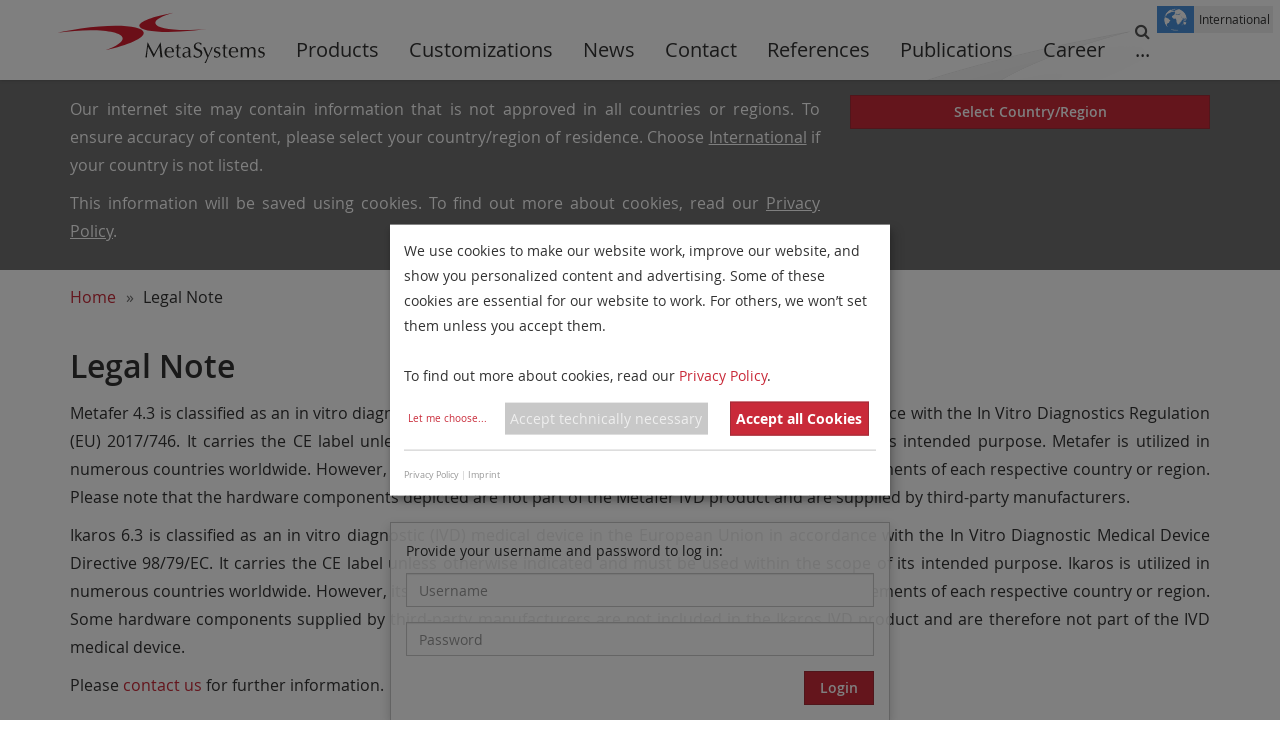

--- FILE ---
content_type: text/html; charset=utf-8
request_url: https://metasystems-international.com/en/support/legal-note/?loginp=1
body_size: 5682
content:
<!DOCTYPE html><html lang='en'><head><!-- Google tag (gtag.js) -->
<script async data-src="https://www.googletagmanager.com/gtag/js?id=G-6FCX92HZ1P" type="text/plain" data-type="application/javascript" data-name="googleAnalytics"></script>
<script type="text/plain" data-type="application/javascript" data-name="googleAnalytics">
  window.dataLayer = window.dataLayer || [];
  function gtag(){dataLayer.push(arguments);}
  gtag('js', new Date());

  gtag('config', 'G-6FCX92HZ1P', { 'anonymize_ip': true });
</script>

<meta http-equiv="X-UA-Compatible" content="IE=edge">
<meta http-equiv="content-type" content="text/html; charset=utf-8" />
<meta name="viewport" content='width=device-width, initial-scale=1.0, minimum-scale=1.0, maximum-scale=1.0, user-scalable=0' />
	<title>Legal Note | MetaSystems</title>
	<meta name="keywords" content="metaphase finder, dna probes, fluorescence imaging, imaging, karyotyping, microscope imaging, microscopy, rapidscore, slide scanning, FISH imaging" />
	<meta name="description" content="MetaSystems is designing innovative software solutions for automated, microscopy-based imaging." />
	<meta name="image" content="https://metasystems-international.com/site/templates/images/preview/main.jpg" />
	<meta name="robots" content="" />
	<link rel="canonical" href="https://metasystems-international.com/en/support/legal-note/" />
	<meta name="data_json_ld" content="{
	  "@context": "http://schema.org",
	  "@type": "Organization",
	  "name": "MetaSystems",
	  "legalName" : "MetaSystems Hard & Software GmbH",
	  "description": "MetaSystems has been designing innovative software solutions for automated, microscopy-based imaging for over thirty years.",
	  "logo": "https://metasystems-international.com/site/templates/images/preview/logo_metasystems_square.jpg",
	  "url": "https://metasystems-international.com",
	  "email": "info@metasystems.de",
	  "faxNumber": "+49-6205-32270",
	  "telephone": "+49-6205-39610",
	  "foundingDate": "1986",
	  "address": {
	    "@type": "PostalAddress",
	    "streetAddress": "Robert-Bosch-Str. 6",
	    "addressLocality": "Altlussheim",
	    "postalCode": "68804",
	    "addressCountry": "Germany"
	  },
	  "contactPoint": {
	    "@type": "ContactPoint",
	    "telephone": "+49-6205-39610",
	    "contactType": "customer service"
	  },
	  "sameAs": [ 
	    "https://www.facebook.com/metasystems.int/",
	    "https://www.youtube.com/user/mymetasystems",
	    "https://www.linkedin.com/company/metasystems-international",
	    "https://twitter.com/metasystems_int"
	  ],
	  "subOrganization":  "https://metasystems-probes.com",
	  "owns": [
	    "https://metasystems-international.com/products/neon",
	    "https://metasystems-international.com/products/metafer",
	    "https://metasystems-international.com/products/ikaros"
	  ]
	}" />
	<meta name="generator" content="ProcessWire 3.0.200" />
	<meta name="author" content="MetaSystems Hard & Software GmbH" />
	<meta property="og:site_name" content="MetaSystems" />
	<meta property="og:title" content="Legal Note | MetaSystems" />
	<meta property="og:url" content="https://metasystems-international.com/en/support/legal-note/" />
	<meta property="og:description" content="MetaSystems is designing innovative software solutions for automated, microscopy-based imaging." />
	<meta property="og:type" content="website" />
	<meta property="og:image" content="https://metasystems-international.com/site/templates/images/preview/main.jpg" />
	<meta name="twitter:card" content="summary" />
	<meta name="twitter:site" content="@metasystems_int" />
	<meta name="twitter:title" content="Legal Note | MetaSystems" />
	<meta name="twitter:url" content="https://metasystems-international.com/en/support/legal-note/" />
	<meta name="twitter:description" content="MetaSystems is designing innovative software solutions for automated, microscopy-based imaging." />
	<meta name="twitter:image" content="https://metasystems-international.com/site/templates/images/preview/main.jpg" />
	
	
	
<link rel="image_src" href="/site/templates/images/logo_metasystems.svg" >

<link rel="shortcut icon" href="/site/templates/images/icon/favicon/favicon-32x32.png">
<link rel="apple-touch-icon" sizes="57x57" href="/site/templates/images/icon/favicon/apple-icon-57x57.png">
<link rel="apple-touch-icon" sizes="60x60" href="/site/templates/images/icon/favicon/apple-icon-60x60.png">
<link rel="apple-touch-icon" sizes="72x72" href="/site/templates/images/icon/favicon/apple-icon-72x72.png">
<link rel="apple-touch-icon" sizes="76x76" href="/site/templates/images/icon/favicon/apple-icon-76x76.png">
<link rel="apple-touch-icon" sizes="114x114" href="/site/templates/images/icon/favicon/apple-icon-114x114.png">
<link rel="apple-touch-icon" sizes="120x120" href="/site/templates/images/icon/favicon/apple-icon-120x120.png">
<link rel="apple-touch-icon" sizes="144x144" href="/site/templates/images/icon/favicon/apple-icon-144x144.png">
<link rel="apple-touch-icon" sizes="152x152" href="/site/templates/images/icon/favicon/apple-icon-152x152.png">
<link rel="apple-touch-icon" sizes="180x180" href="/site/templates/images/icon/favicon/apple-icon-180x180.png">
<link rel="icon" type="image/png" sizes="192x192"  href="/site/templates/images/icon/favicon/android-icon-192x192.png">
<link rel="icon" type="image/png" sizes="32x32" href="/site/templates/images/icon/favicon/favicon-32x32.png">
<link rel="icon" type="image/png" sizes="96x96" href="/site/templates/images/icon/favicon/favicon-96x96.png">
<link rel="icon" type="image/png" sizes="16x16" href="/site/templates/images/icon/favicon/favicon-16x16.png">
<link rel="manifest" href="/site/templates/images/icon/favicon/manifest.json">
<meta name="msapplication-TileColor" content="#ffffff">
<meta name="msapplication-TileImage" content="/site/templates/images/icon/favicon/ms-icon-144x144.png">
<meta name="theme-color" content="#ffffff">

<link rel="stylesheet" href="/site/templates/css/ms-web-icons.css" />
<link rel="stylesheet" href="/site/templates/css/bootstrap.min.css" />
<link rel="stylesheet" href="/site/templates/css/font-awesome.min.css" />
<link rel="stylesheet" href="/site/templates/css/jquery-ui.min.css" />
<link rel="stylesheet" href="/site/templates/css/lightbox.min.css" >
<link rel="stylesheet" href="/site/templates/css/klaro.css" />
<!--<link rel="stylesheet" href="/site/templates/css/jqcloud.min.css" />-->
<link rel="stylesheet" href="/site/templates/css/main.css" />
<link rel="stylesheet" href="/site/templates/css/print.css" media="print" />

 

<!--[if lt IE 9]>
  <script src="/site/templates/js/html5shiv.js"></script>
  <script src="/site/templates/js/respond.min.js"></script>
  <style type="text/css">
    @media all\0 { 
    .carousel .carousel-inner .item > a > img {
      top:0 !important;
    }
    img { width: auto }
  } 
  </style>
<![endif]-->


	<link rel='alternate' hreflang='x-default' href='https://metasystems-international.com/en/support/legal-note/' />
	<link rel='alternate' hreflang='en' href='https://metasystems-international.com/en/support/legal-note/' />
	<link rel='alternate' hreflang='pt-br' href='https://metasystems-international.com/br/support/legal-note/' />
	<link rel='alternate' hreflang='zh' href='https://metasystems-international.com/cn/support/legal-note/' />
	<link rel='alternate' hreflang='de' href='https://metasystems-international.com/de/support/legal-note/' />
	<link rel='alternate' hreflang='es' href='https://metasystems-international.com/es/support/legal-note/' />
	<link rel='alternate' hreflang='es-ar' href='https://metasystems-international.com/xl/support/legal-note/' />
	<link rel='alternate' hreflang='fr' href='https://metasystems-international.com/fr/support/legal-note/' />
	<link rel='alternate' hreflang='en-in' href='https://metasystems-international.com/in/support/legal-note/' />
	<link rel='alternate' hreflang='it' href='https://metasystems-international.com/it/support/legal-note/' />
	<link rel='alternate' hreflang='ja' href='https://metasystems-international.com/jp/support/legal-note/' />
	<link rel='alternate' hreflang='en-US' href='https://metasystems-international.com/us/support/legal-note/' /></head><body>
<!-- Language Alert -->
<div id='languageSelectAlert' class='hidden' role='alert'>
  <div class="container">
    <div class="row">
	<div class="col-md-8">
	  <p>Our internet site may contain information that is not approved in all countries or regions. To ensure accuracy of content, please select your country/region of residence. Choose <a href="/en/support/legal-note/">International</a> if your country is not listed.</p>
	  <p>This information will be saved using cookies. To find out more about cookies, read our <a href='/privacy-policy/' target='_blank'>Privacy Policy</a>.</p>	 </div>
	 <div class="col-md-4">
		<a href="#regionprefs" id="languageSelectAlertBtn" class="btn btn-ms btn-block" role="button">Select Country/Region</a>
	 </div>
	 </div>
  </div>
</div>

<!-- Language Poppover -->
<div id="languageSelectPopover" class="hidden">
  <div class="modal"></div>
  <div class="language-popover">
    <div class="container-fluid">
      <p style="text-align:center;">Please select your country of residence. Choose <strong><a href='/en/support/legal-note/'>International</a></strong> if your country is not listed.</p>      <div class="row text-center countries">
        <div class='col-xs-3'><a hreflang='en' href='/en/support/legal-note/' class='active'><img class='country-flag' alt='flag-int' src='/site/templates/images/flags/svg/int.svg'><div>International<br><small>English</small></div></a></div><div class='col-xs-3'><a hreflang='pt-br' href='/br/support/legal-note/'><img class='country-flag' alt='flag-br' src='/site/templates/images/flags/svg/br.svg'><div>Brazil<br><small>Portuguese</small></div></a></div><div class='col-xs-3'><a hreflang='zh' href='/cn/support/legal-note/'><img class='country-flag' alt='flag-cn' src='/site/templates/images/flags/svg/cn.svg'><div>China<br><small>Chinese</small></div></a></div><div class='col-xs-3'><a hreflang='de' href='/de/support/legal-note/'><img class='country-flag' alt='flag-de' src='/site/templates/images/flags/svg/de.svg'><div>Germany<br><small>German</small></div></a></div><div class='col-xs-3'><a hreflang='es' href='/es/support/legal-note/'><img class='country-flag' alt='flag-es' src='/site/templates/images/flags/svg/es.svg'><div>Spain<br><small>Spanish</small></div></a></div><div class='col-xs-3'><a hreflang='es-ar' href='/xl/support/legal-note/'><img class='country-flag' alt='flag-xl' src='/site/templates/images/flags/svg/xl.svg'><div>Latin America<br><small>Spanish</small></div></a></div><div class='col-xs-3'><a hreflang='fr' href='/fr/support/legal-note/'><img class='country-flag' alt='flag-fr' src='/site/templates/images/flags/svg/fr.svg'><div>France<br><small>French</small></div></a></div><div class='col-xs-3'><a hreflang='en-in' href='/in/support/legal-note/'><img class='country-flag' alt='flag-in' src='/site/templates/images/flags/svg/in.svg'><div>India<br><small>English</small></div></a></div><div class='col-xs-3'><a hreflang='it' href='/it/support/legal-note/'><img class='country-flag' alt='flag-it' src='/site/templates/images/flags/svg/it.svg'><div>Italy<br><small>Italian</small></div></a></div><div class='col-xs-3'><a hreflang='ja' href='/jp/support/legal-note/'><img class='country-flag' alt='flag-jp' src='/site/templates/images/flags/svg/jp.svg'><div>Japan<br><small>Japanese</small></div></a></div><div class='col-xs-3'><a hreflang='en-US' href='/us/support/legal-note/'><img class='country-flag' alt='flag-us' src='/site/templates/images/flags/svg/us.svg'><div>United States<br><small>English</small></div></a></div>      </div>
      <p style="text-align:center;"><em>Our internet site may contain information that is not approved in all countries or regions. To ensure accuracy of content, it is required that you <u>select the site which is appropriate for your country of residence</u>.</em></p>    </div>   
  </div>
</div>

<div id="languageWarningPopover" class="language-popover hidden">
  <span class="pull-left msicon msicon-about"></span>
  <p>Based on your previous selection, you have been forwarded to the website for <strong>International</strong>.</p>  <div class="text-center">
    <button id="confirmLangBtn" class="btn btn-success">OK</button>
    <button id="changeLangBtn" class="btn btn-ms">Change Region</button>
  </div>
</div><nav id="navbarTop" class="navbar navbar-default navbar-fixed-top">
  <div class="msi scroll-bg-img"><img alt="background" class="img-responsive" src="/site/templates/images/bg.png" width="2560" height="823"></div>
  <div class="container-fluid">
    <div class="navbar-header">
      <button type="button" class="navbar-toggle collapsed" data-toggle="collapse" data-target="#navbar-collapse" aria-expanded="false" aria-controls="navbarTop" title="Toggle navigation">
        <span class="sr-only">Toggle navigation</span>
        <span class="icon-bar"></span>
        <span class="icon-bar"></span>
        <span class="icon-bar"></span>
      </button>
      <a class="navbar-brand visible-xs-block" href="/"><img alt="logo" src="/site/templates/images/logo_metasystems.svg" width="210" height="68" class="img-responsive" /></a>
    </div>
    <div id="navbar-collapse" class="navbar-collapse collapse">
      <ul id="navbarTopMainList" class="nav navbar-nav">
        <li class="navbar-logo hidden-xs"><a href="/"><img alt="logo" src="/site/templates/images/logo_metasystems.svg" width="210" height="68" class="img-responsive"/></a></li>
        <li><a class='has-spinner' href='/en/products/'>
                <span class='spinner'><i class='fa fa-circle-o-notch'></i></span>
                <span>Products</span>
              </a></li><li><a class='has-spinner' href='/en/customizations/'>
                <span class='spinner'><i class='fa fa-circle-o-notch'></i></span>
                <span>Customizations</span>
              </a></li><li><a class='has-spinner' href='/en/news/'>
                <span class='spinner'><i class='fa fa-circle-o-notch'></i></span>
                <span>News</span>
              </a></li><li><a class='has-spinner' href='/en/contact/'>
                <span class='spinner'><i class='fa fa-circle-o-notch'></i></span>
                <span>Contact</span>
              </a></li><li><a class='has-spinner' href='/en/references/'>
                <span class='spinner'><i class='fa fa-circle-o-notch'></i></span>
                <span>References</span>
              </a></li><li><a class='has-spinner' href='/en/publications/'>
                <span class='spinner'><i class='fa fa-circle-o-notch'></i></span>
                <span>Publications</span>
              </a></li><li><a class='has-spinner' target='_blank' rel='noopener' href='https://metasystems-career.com'>
            <span class='spinner'><i class=''></i></span>
            <span>Career</span>
          </a></li><li><li id='navbarTopSearch'><form class='form-inline search' action='/en/search/' method='get'><div class='input-group'><input type='text' class='form-control' name='q' placeholder='Search Website' value=''/><span class="input-group-btn"><button type="submit" class="btn btn-default" ><span class="search-icon msicon-ci_search "></span></button></span></div></form></li>        <li id="navbarTopMoreListItem" class="dropdown hidden-xs">
          <a href="#" class="dropdown-toggle" data-toggle="dropdown" role="button" aria-haspopup="true" aria-expanded="false"><i class="fa fa-search" aria-hidden="true"></i><span>...</span></a>
          <ul class="dropdown-menu dropdown-menu-right">
                      </ul>
        </li>
      </ul>

    </div><!--/.nav-collapse -->
  </div>
  <div id='currentLang' title='Change country/region'><img alt='flag-int' class='img-responsive country-flag' src='/site/templates/images/flags/svg/int.svg'><span class='small'>International</span></div></nav><div class='container breadcrumbs'><span><a href='/'>Home</a></span> <span>Legal Note</span></div>
<script>
  var loginErrorMsg = '1';
</script>

<div class="language-popover">
  <form action='./' method='post'>
    <p>Provide your username and password to log in:</p>
    <div class="form-group">
    <input type='text' class="form-control" name='username' placeholder='Username' autocorrect="off" autocapitalize="none" autocomplete="off">
    </div>
    <div class="form-group">
    <input type='password' class="form-control" name='pass' placeholder='Password'>
    </div>
    <button type='submit' class="btn btn-ms pull-right" name='loginp'>Login</button>
  </form>
</div><main><section class="container ckeditor"><h1>Legal Note</h1>

<p><p>Metafer 4.3 is classified as an in vitro diagnostic (IVD) medical device within the European Union in accordance with the In Vitro Diagnostics Regulation (EU) 2017/746. It carries the CE label unless otherwise indicated and must be used within the scope of its intended purpose. Metafer is utilized in numerous countries worldwide. However, its use for clinical diagnostics depends on the regulatory requirements of each respective country or region. Please note that the hardware components depicted are not part of the Metafer IVD product and are supplied by third-party manufacturers.</p>

<p>Ikaros 6.3 is classified as an in vitro diagnostic (IVD) medi­cal device in the European Union in accordance with the In Vitro Diagnostic Medical Device Directive 98/79/EC. It carries the CE label unless otherwise indicated and must be used within the scope of its intended purpose. Ikaros is utilized in numerous countries worldwide. However, its use for clinical diagnostics depends on the regulatory requirements of each respective country or region. Some hardware components supplied by third-party manufacturers are not includ­ed in the Ikaros IVD product and are therefore not part of the IVD medical device.</p>

<p>Please <a href="/en/contact/">contact us</a> for further information.</p></p></section></main><footer>
  <div id="theme" >
    <div class="container text-uppercase">
      Legal Note    </div>
  </div>
  <div id="slider">
    <div class="container">  
      <div class="row" >
        <section id="column1" class="col-sm-4">
          <h3>MetaSystems</h3>
          <ul class="list-unstyled">
            <li><a href='/news' >News</a></li><li><a href='/news/events' >Events</a></li><li><a href='/en/support/site-map/' >Sitemap</a></li><li><a href='https://metasystems-probes.com/' target='_blank'><b>Probes Website</b></a></li>
          </ul>
        </section>
        <section id="column2" class="col-sm-4">
          <h3>Support</h3>
          <ul class="list-unstyled">
            <li><a href='/en/support/downloads/' >Downloads</a></li><li><a href='/en/support/online-contact-form/' >Contact Us Online</a></li><li><a href='/en/contact/' >Sales and Service Partners</a></li><li><a href='https://get.teamviewer.com/en/metasystemsqs' target='_blank'>Online Support Tool</a></li>          </ul>
        </section>
        <section id="column3" class="col-sm-4">
          <h3>About Us</h3>
          <ul class="list-unstyled">
            <li><a href='/about/' >About MetaSystems</a></li><li><a href='https://metasystems-career.com' target='_blank'>Career</a></li><li><a href='/en/support/privacy-policy/' >Privacy Policy</a></li><li><a href='/en/support/imprint/' >Imprint</a></li>          </ul>
        </section>
      </div>
      <div class='scroll-top'>
        <a class='anchor-scroll ' href='#top' title='Scroll to top'><span class='glyphicon msicon-ci_arrowup'></span></a>      </div>
    </div>
  </div>
  <div class="container small bottom">  
    <div class="row">
      <section class="col-sm-4">
        © 2009-2026 <a href="/en/support/imprint/">MetaSystems</a>. All rights reserved.      </section>
      <section class="col-sm-4">
        <ul class="list-inline">
          <li><a href="#cookieprefs" onclick="klaro.show();return false;">Manage Cookies</a> |</li>
		  <li><a href="/en/support/accessibility/">Accessibility</a> |</li>
                    <li><a href="/en/support/legal-note/">Legal Note</a></li>        </ul>
      </section>
      <section class="col-sm-4">
        <ul class='list-inline social-buttons'>
                      			<li><a target="_blank" title="LinkedIn"  href="https://www.linkedin.com/company/metasystems-international"><i class="icon fa fa-linkedin-square fa-2x"></i></a></li>
			<li><a target="_blank" title="Facebook" href="https://www.facebook.com/metasystems.int/"><i class="icon fa fa-facebook-square fa-2x"></i></a></li>
			<li><a target="_blank" title="Instagram" href="https://www.instagram.com/metasystemsfamily/"><i class="icon fa fa-instagram fa-2x"></i></a></li>
			<!-- <li><a target="_blank" title="YouTube" href="https://www.youtube.com/user/mymetasystems"><i class="icon fa fa-youtube-square fa-2x"></i></a></li> -->
          <li><a href='./?loginp=1' class='login-button'>Login</a></li>        </ul>
      </section>
    </div>
  </div>
  
</footer><script>
    var TEMPLATE_PATH = '/site/templates/';
  var PROBES_PATH = '/site/templates/images/probes/';
  var selectedLanguage = '';
  var cartUrl = '';
  var shopEnabled = '';
</script>

<script defer type='text/javascript' src='/site/templates/js/klaro_config.js' data-no-auto-load='false' data-style-prefix='rs'></script><script defer type='text/javascript' src='/site/templates/js/klaro-no-css.js'></script><script src='/site/templates/js/jquery.min.js'></script>
<script src='/site/templates/js/jquery-ui.min.js'></script>
<script src='/site/templates/js/jquery.flip.min.js'></script>
<script src='/site/templates/js/jquery.lazyload.min.js'></script>
<script src='/site/templates/js/jquery.dotdotdot.min.js'></script>
<script src='/site/templates/js/bootstrap.min.js'></script>
<script src='/site/templates/js/lightbox.min.js'></script>
<script src='/site/templates/js/globals.js'></script>
<script src='/site/templates/js/init.js'></script>
<script src='/site/templates/js/navbar.js'></script>
<script type='text/plain' data-type='application/javascript' data-src='/site/templates/js/region-selector.js' data-name='MSRegion'></script>
<script defer data-name ='googleMap' type='text/plain' data-type='text/javascript' data-src='https://maps.googleapis.com/maps/api/js?key=AIzaSyDoxQ24Mt3eXYIc8DO0MsSHCOg4PzF61L4&callback=initGoogleMaps'></script>
<script src='/site/templates/js/smoothScroll.js'></script>
<!--[if lt IE 10]>
  <script src='/site/templates/js/carousel.js'></script>
<![endif]-->
</body></html>

--- FILE ---
content_type: text/css
request_url: https://metasystems-international.com/site/templates/css/main.css
body_size: 12783
content:
@font-face {
  font-family: 'Open Sans';
  src: url('fonts/OpenSans-Light-webfont.eot');
  src: url('fonts/OpenSans-Light-webfont.eot?#iefix') format('embedded-opentype'), url('fonts/OpenSans-Light-webfont.woff') format('woff'), url('fonts/OpenSans-Light-webfont.ttf') format('truetype'), url('fonts/OpenSans-Light-webfont.svg#Open_Sans') format('svg');
  font-weight: lighter;
  font-style: normal;
}
@font-face {
  font-family: 'Open Sans';
  src: url('fonts/OpenSans-Regular-webfont.eot');
  src: url('fonts/OpenSans-Regular-webfont.eot?#iefix') format('embedded-opentype'), url('fonts/OpenSans-Regular-webfont.woff') format('woff'), url('fonts/OpenSans-Regular-webfont.ttf') format('truetype'), url('fonts/OpenSans-Regular-webfont.svg#Open_Sans') format('svg');
  font-weight: normal;
  font-style: normal;
}
@font-face {
  font-family: 'Open Sans';
  src: url('fonts/OpenSans-Semibold-webfont.eot');
  src: url('fonts/OpenSans-Semibold-webfont.eot?#iefix') format('embedded-opentype'), url('fonts/OpenSans-Semibold-webfont.woff') format('woff'), url('fonts/OpenSans-Semibold-webfont.ttf') format('truetype'), url('fonts/OpenSans-Semibold-webfont.svg#Open_Sans') format('svg');
  font-weight: bold;
  font-style: normal;
}
@font-face {
  font-family: 'Open Sans';
  src: url('fonts/OpenSans-Bold-webfont.eot');
  src: url('fonts/OpenSans-Bold-webfont.eot?#iefix') format('embedded-opentype'), url('fonts/OpenSans-Bold-webfont.woff') format('woff'), url('fonts/OpenSans-Bold-webfont.ttf') format('truetype'), url('fonts/OpenSans-Bold-webfont.svg#Open_Sans') format('svg');
  font-weight: 800;
  font-style: normal;
}
@font-face {
  font-family: 'MetaSystems Fonts';
  src: url('fonts/MetaSystemsFont.woff') format('woff'), url('fonts/MetaSystemsFont.ttf') format('truetype');
}
article,
aside,
dialog,
figcaption,
figure,
footer,
header,
hgroup,
main,
nav,
section {
  display: block;
}
@keyframes fade-appearance {
  from {
    opacity: 0;
  }
  to {
    opacity: 1.0;
  }
}
body {
  line-height: 1.5;
  overflow-x: hidden;
  overflow-y: scroll;
  font-family: 'Open Sans', Verdana, Arial, sans-serif;
  font-size: 16px;
  padding-top: 50px;
}
body h1 {
  font-size: 32.2px;
}
body h2 {
  font-size: 30.1px;
}
body h3 {
  font-size: 23.8px;
}
body h4 {
  font-size: 17.5px;
}
body h5 {
  font-size: 14px;
}
body h6 {
  font-size: 11.9px;
}
@media (min-width: 768px) {
  body {
    font-size: 14px;
    padding-top: 80px;
  }
  body h1 {
    font-size: 27.37px;
  }
  body h2 {
    font-size: 25.585px;
  }
  body h3 {
    font-size: 20.23px;
  }
  body h4 {
    font-size: 14.875px;
  }
  body h5 {
    font-size: 11.9px;
  }
  body h6 {
    font-size: 10.115px;
  }
}
@media (min-width: 992px) {
  body {
    font-size: 16px;
  }
  body h1 {
    font-size: 32.2px;
  }
  body h2 {
    font-size: 30.1px;
  }
  body h3 {
    font-size: 23.8px;
  }
  body h4 {
    font-size: 17.5px;
  }
  body h5 {
    font-size: 14px;
  }
  body h6 {
    font-size: 11.9px;
  }
}
html {
  -ms-overflow-style: scrollbar;
}
html:lang(zh) body,
html:lang(ja) body {
  font-size: 17.6px;
}
@media (min-width: 768px) {
  html:lang(zh) body,
  html:lang(ja) body {
    font-size: 15.4px;
  }
}
@media (min-width: 992px) {
  html:lang(zh) body,
  html:lang(ja) body {
    font-size: 17.6px;
  }
}
html:lang(zh) em,
html:lang(ja) em {
  font-style: normal;
  font-weight: lighter;
}
html:lang(ru) body {
  font-size: 14.4px;
}
html:lang(ru) body h1 {
  font-size: 28.98px;
}
html:lang(ru) body h2 {
  font-size: 27.09px;
}
html:lang(ru) body h3 {
  font-size: 21.42px;
}
html:lang(ru) body h4 {
  font-size: 15.75px;
}
html:lang(ru) body h5 {
  font-size: 12.6px;
}
html:lang(ru) body h6 {
  font-size: 10.71px;
}
@media (min-width: 768px) {
  html:lang(ru) body {
    font-size: 12.6px;
  }
  html:lang(ru) body h1 {
    font-size: 24.633px;
  }
  html:lang(ru) body h2 {
    font-size: 23.0265px;
  }
  html:lang(ru) body h3 {
    font-size: 18.207px;
  }
  html:lang(ru) body h4 {
    font-size: 13.3875px;
  }
  html:lang(ru) body h5 {
    font-size: 10.71px;
  }
  html:lang(ru) body h6 {
    font-size: 9.1035px;
  }
}
@media (min-width: 992px) {
  html:lang(ru) body {
    font-size: 14.4px;
  }
  html:lang(ru) body h1 {
    font-size: 28.98px;
  }
  html:lang(ru) body h2 {
    font-size: 27.09px;
  }
  html:lang(ru) body h3 {
    font-size: 21.42px;
  }
  html:lang(ru) body h4 {
    font-size: 15.75px;
  }
  html:lang(ru) body h5 {
    font-size: 12.6px;
  }
  html:lang(ru) body h6 {
    font-size: 10.71px;
  }
}
::-moz-selection {
  background: #D8D8D8;
  background: #C92A39;
  color: #FFFFFF;
}
::selection {
  background: #D8D8D8;
  background: #C92A39;
  color: #FFFFFF;
}
a {
  color: #C92A39;
}
a:hover,
a:focus {
  color: #A12C37;
}
a.pseudo:link,
a.pseudo:visited,
a.pseudo:hover,
a.pseudo:active {
  color: #333;
  text-decoration: none;
}
p {
  line-height: 1.8em;
  text-align: justify;
}
h1,
h2,
h3,
h4,
h5,
h6 {
  line-height: 1.4;
  font-weight: bold;
}
main {
  min-height: 300px;
  animation-name: fade-appearance;
  animation-duration: .5s;
  -webkit-transition: opacity .5s;
  transition: opacity .5s;
}
.ms-red {
  color: #C92A39;
}
.nav-summary {
  display: inline-block;
  width: 100%;
  margin-left: 30px;
  margin-bottom: 5px;
  padding-right: 30px;
  color: gray;
}
.nav-summary img {
  margin-right: 15px;
  border: 1px solid #C8C8C8;
  border-radius: 0;
  padding: 5px;
  float: left;
  width: 48px;
}
.nav-summary a:hover {
  text-decoration: none;
}
.nav-summary p {
  margin: 0;
  text-align: left;
  color: gray;
}
ol:not([class]) {
  display: table;
  padding-left: 15px;
}
ul:not([class]) {
  padding: 0;
  padding-left: 15px;
  list-style-type: none;
    overflow: hidden;
  
}
ul:not([class]) li {
  line-height: 1.5;
  padding-left: 10px;
  margin-bottom: 12px;
 

}
ul:not([class]) li::marker {
  font-family: 'MetaSystems Fonts';
  padding-right: 10px;
  content: "\0061";

}

ul:not([class]) li li:before {
  content: "\0073";
}
ul:not([class]) li li li:before {
  content: "\0064";
}
input[type=text]:focus,
input[type=text]:active,
input[type=text]:target,
input[type=number]:focus,
input[type=number]:active,
input[type=number]:target,
input[type=tel]:focus,
input[type=tel]:active,
input[type=tel]:target,
input[type=password]:focus,
input[type=password]:active,
input[type=password]:target,
input[type=email]:focus,
input[type=email]:active,
input[type=email]:target,
input[type=search]:focus,
input[type=search]:active,
input[type=search]:target,
textarea:focus,
textarea:active,
textarea:target,
textarea.form-control:focus,
textarea.form-control:active,
textarea.form-control:target,
button:focus,
button:active,
button:target,
button.dropdown-toggle:focus,
button.dropdown-toggle:active,
button.dropdown-toggle:target {
  outline-style: none;
  -webkit-transition: all .2s;
  transition: all .2s;
  box-shadow: 0 0 3px rgba(201,42,57,0.5);
  border: 1px solid rgba(201,42,57,0.5);
}
.search button {
  padding-top: 5px;
  padding-bottom: 3px;
  height: 34px;
}
.search .search-icon {
  font-size: 20px;
}
#loggedInInfo {
  z-index: 9989;
  position: fixed;
  right: 7.5px;
  bottom: 7.5px;
  margin: 0;
  font-size: 12px;
  width: 220px;
}
#loggedInInfo a {
  margin-top: 5px;
  float: right;
}
.action-buttons {
  margin-top: 15px;
  text-align: center;
}
@media (min-width: 768px) {
  .action-buttons {
    text-align: right;
  }
}
@media (min-width: 768px) {
  .action-buttons a {
    font-size: 12px;
    padding: 5px 10px;
  }
}
@media (min-width: 992px) {
  .action-buttons a {
    font-size: 14px;
    padding: 6px 12px;
    height: 34px;
  }
}
@media (min-width: 1200px) {
  .action-buttons a {
    font-size: 16px;
  }
}
.list-details {
  color: #707070;
}
.related-publications a {
  width: 100%;
  white-space: nowrap;
  overflow: hidden;
  text-overflow: ellipsis;
  line-height: 1.8;
}
.related-publications a .msicon-ci_publications {
  font-size: 25px;
  position: relative;
  top: 5px;
  right:6px;
  line-height: 0.5;
}
.more-publications-btn {
  margin-top: 15px;
}
.text-no-justify,
.text-no-justify p {
  text-align: left;
}
@media (max-width: 767px) {
  #order_info .ckeditor table {
    font-size: 9pt;
  }
}
.download-certs {
  display: table;
  position: relative;
  background: #f5f5f5;
  border: 1px solid #e3e3e3;
  padding: 10px;
  color: #333;
  line-height: 1.8em;
  overflow: hidden;
  width: 100%;
  height: 100%;
  max-width: 375px;
  max-height: 180px;
}
.download-certs.download-box-left {
  float: left;
  margin: 5px 15px 5px 0;
}
.download-certs.download-box-right {
  float: right;
  margin: 5px 0 5px 15px;
}
.download-certs.no-flow-text:last-child {
  margin-right: 0;
}
.download-certs.no-flow-text:first-child {
  margin-left: 0;
}
.download-certs span {
  color: #333;
  line-height: 1.4;
  text-align: left;
  font-weight: bold;
  font-size: 100%;
}
.download-certs input[type="text"] {
  width: 100%;
  box-sizing: border-box;
  -moz-box-sizing: border-box;
  margin: 0 0 15px 0;
}
.download-certs input[type="submit"] {
  float: left;
  margin-right: 5px;
}
@media (min-width: 768px) {
  .download-certs {
    line-height: 1;
    width: 235px;
    height: 110px;
    padding: 5px;
  }
  .download-certs span {
    font-size: 80%;
  }
  .download-certs input[type="text"] {
    font-size: 12px;
    margin: 0 0 5px 0;
  }
}
@media (min-width: 992px) {
  .download-certs {
    line-height: 1.8em;
    width: 308px;
    height: 146.5px;
    padding: 10px;
  }
  .download-certs span {
    font-size: 90%;
  }
  .download-certs input[type="text"] {
    font-size: 14px;
    margin: 0 0 15px 0;
  }
}
@media (min-width: 1200px) {
  .download-certs {
    line-height: 1.8em;
    width: 375px;
    height: 180px;
    padding: 15px;
  }
  .download-certs span {
    font-size: 100%;
  }
  .download-certs input[type="text"] {
    font-size: 16px;
    margin: 0 0 15px 0;
  }
}
a.download-box {
  display: table;
  position: relative;
  background: #f5f5f5;
  border: 1px solid #e3e3e3;
  padding: 10px;
  color: #333;
  overflow: hidden;
  width: 47%;
  max-width: 180px;
}
a.download-box.download-box-left {
  float: left;
  margin: 5px 15px 5px 0;
}
a.download-box.download-box-right {
  float: right;
  margin: 5px 0 5px 15px;
}
a.download-box.no-flow-text:last-child {
  margin-right: 0;
}
a.download-box.no-flow-text:first-child {
  margin-left: 0;
}
a.download-box span {
  display: table-cell;
  vertical-align: bottom;
  width: 100%;
  height: 100%;
  color: #333;
  line-height: 1.4;
  text-align: left;
  font-weight: bold;
  font-size: 100%;
}
a.download-box i {
  position: absolute;
  left: -5px;
  top: -7px;
}
a.download-box i.bullet {
  font-family: 'MetaSystems Fonts' !important;
  speak: none;
  font-style: normal;
  font-weight: normal;
  font-variant: normal;
  text-transform: none;
  line-height: 1;
  -webkit-font-smoothing: antialiased;
  -moz-osx-font-smoothing: grayscale;
  color: #C92A39;
  font-size: 50px;
  -webkit-transition: color .2s;
  transition: color .2s;
  text-decoration: none;
}
a.download-box i.bullet:before {
  content: "\0061";
}
a.download-box i.bullet-background {
  display: block;
  width: 35px;
  height: 37px;
  background-color: #FFFFFF;
}
a.download-box:hover i.bullet {
  color: #A12C37;
}
@media (min-width: 768px) {
  a.download-box {
    width: 110px;
    padding: 5px;
  }
  a.download-box span {
    font-size: 80%;
  }
  a.download-box i {
    left: -4px;
    top: -5px;
  }
  a.download-box i.bullet {
    font-size: 40px;
  }
  a.download-box i.bullet-background {
    width: 30px;
    height: 32px;
  }
}
@media (min-width: 992px) {
  a.download-box {
    width: 146.5px;
    padding: 10px;
  }
  a.download-box span {
    font-size: 90%;
  }
  a.download-box i {
    left: -5px;
    top: -7px;
  }
  a.download-box i.bullet {
    font-size: 50px;
  }
  a.download-box i.bullet-background {
    width: 35px;
    height: 37px;
  }
}
@media (min-width: 1200px) {
  a.download-box {
    width: 180px;
    padding: 15px;
  }
  a.download-box span {
    font-size: 100%;
  }
  a.download-box i {
    left: -6px;
    top: -8px;
  }
  a.download-box i.bullet {
    font-size: 60px;
  }
  a.download-box i.bullet-background {
    width: 45px;
    height: 47px;
  }
}
b,
strong {
  font-weight: bold;
}
.tooltip {
  font-family: 'Open Sans', Verdana, Arial, sans-serif;
  font-size: 16px;
}
.tooltip .tooltip-inner {
  max-width: 300px;
}
.btn,
.panel-group .panel,
.form-control,
.well,
.dropdown-menu,
.alert,
.navbar-toggle {
  border-radius: 0;
}
.btn {
  min-width: 70px;
  font-weight: bold;
  font-size: 14px;
}
@media (min-width: 768px) {
  .btn {
    font-size: 11.9px;
  }
}
@media (min-width: 992px) {
  .btn {
    font-size: 14px;
  }
}
html:lang(ru) .btn {
  min-width: 70px;
  padding: 6px;
  font-weight: bold;
  font-size: 11.2px;
}
@media (min-width: 1200px) {
  html:lang(ru) .btn {
    font-size: 12.6px;
  }
}
.panel-default > .panel-heading {
  background-color: #C8C8C8;
  background-color: rgba(100,100,100,0.1);
}
.glyphicon {
  color: #C92A39;
  top: 2px;

 
}
.label {
  font-size: 100%;
  font-weight: normal;
  line-height: 2.4em;
}
.pager li>a,
.pager li>span {
  border-radius: 0;
  border-color: transparent;
}
.pager li>a:hover {
  background: #C8C8C8;
  background: rgba(100,100,100,0.1);
}
.pager .MarkupPagerNavOn a {
  background: #C8C8C8;
  background: rgba(100,100,100,0.1);
}
.list-inline > li {
  padding-bottom: 10px;
}
.nav > li > a {
  -webkit-transition: background .2s;
  transition: background .2s;
  border-radius: 0;
}
@media (min-width: 768px) {
  .nav > li > a {
    padding: 5px 10px;
  }
}
.nav > li > a:hover,
.nav > li > a:focus {
  text-decoration: none;
  background-color: #C8C8C8;
  background-color: rgba(100,100,100,0.1);
}
@media (min-width: 768px) {
  .modal-dialog {
    margin: 95px auto;
  }
}
.btn-ms {
  color: #FFFFFF;
  background-color: #C92A39;
  border-color: #A12C37;
}
.btn-ms .glyphicon {
  color: #FFFFFF;
  left:2px;
}
.btn-ms.muted {
  background-color: #FFFFFF;
  color: #A12C37;
}
.btn-ms.muted .glyphicon {
  color: #A12C37;
}
.btn-ms:hover,
.btn-ms:active,
.btn-ms:focus {
  color: #FFFFFF;
  background-color: #A12C37;
  border-color: #A12C37;
  outline-color: transparent;
}
.btn-ms:hover .glyphicon,
.btn-ms:active .glyphicon,
.btn-ms:focus .glyphicon {
  color: #FFFFFF;
}
.btn-ms.muted.collapsed:active,
.btn-ms.muted.collapsed:focus {
  color: #A12C37;
  background-color: #FFFFFF;
}
.btn-ms.muted.collapsed:active .glyphicon,
.btn-ms.muted.collapsed:focus .glyphicon {
  color: #A12C37;
}
.support-well {
  margin-top: 50px;
}
.support-well h2 {
  margin-top: 0;
  margin-bottom: 15px;
}
.support-well .support-well-caption {
  margin-top: 15px;
  margin-bottom: 15px;
}
.accordion-item {
  position: relative;
}
.accordion-item .panel-heading > a {
  -webkit-transition: color .2s;
  transition: color .2s;
  color: #333;
}
.accordion-item .panel-heading > a:hover,
.accordion-item .panel-heading > a:active,
.accordion-item .panel-heading > a:focus {
  text-decoration: none;
}
.accordion-item .panel-heading > a:hover,
.accordion-item .panel-heading > a:active {
  color: #C92A39;
}
.accordion-item .panel-heading > a i {
  font-size: 43px;
  position: absolute;
  top: 0;
  left: 0;
}
.accordion-item .panel-heading > a .panel-title-has-icon {
  margin-left: 40px;
}
.modal .modal-content {
  border-radius: 0;
}
.modal .close {
  font-size: 32px;
}
span.badge {
  font-size: 12px;
  border-radius: 15px;
  background-color: #707070;
  padding: 7px 11px;
}
@media (min-width: 768px) {
  span.badge {
    font-size: 10px;
    padding: 5px 8px;
  }
}
@media (min-width: 992px) {
  span.badge {
    font-size: 12px;
    padding: 7px 10px;
  }
}
@media (min-width: 992px) {
  span.badge.colors {
    padding: 7px 12px;
  }
}
span.badge.gold {
  background-color: #f0fb33;
}
span.badge.green {
  background-color: #1de31d;
}
span.badge.orange {
  background-color: #e9624a;
}
span.badge.blue {
  background-color: #33cfff;
}
span.badge.nir {
  background-color: #FFED00;
}
span.badge.multicolor {
  background: red;
  background: -webkit-linear-gradient(violet,indigo,blue,green,yellow,orange,red);
  background: -o-linear-gradient(violet,indigo,blue,green,yellow,orange,red);
  background: -moz-linear-gradient(violet,indigo,blue,green,yellow,orange,red);
  background: linear-gradient(violet,indigo,blue,green,yellow,orange,red);
}
li.badge-list {
  padding-left: 3px;
  padding-right: 2px;
  cursor: pointer;
}
li.badge-list:hover .badge {
  background: #A12C37;
}
li.badge-list .badge.marked {
  background: #C92A39;
}
li.badge-list img {
  display: none;
}
@media (min-width: 992px) {
  li.badge-list img {
    width: 12px;
  }
}
.nav-pills > li> a {
  padding: 7px 10px;
  background-color: #C8C8C8;
  margin-right: 7px;
}
.nav-pills > li.active> a {
  padding: 15px 7px;
  background-color: #A12C37;
  margin-right: 7px;
}
.nav-pills > li.active> a:active {
  background-color: #D8D8D8;
}
.nav-pills > li.active> a:focus {
  background-color: #A12C37;
}
.nav-pills > li.active> a:hover {
  background-color: #A12C37;
}
.tab-pane {
  padding: 1.5rem;
}
.ui-widget-content {
  background: #eee;
  font-size: 16px;
}
.ui-menu-item.ui-state-focus {
  background: #ddd;
  border-color: transparent;
  font-weight: normal;
  color: #C92A39;
}
.ui-widget-header,
.ui-widget-content {
  border: 0;
  background: transparent;
  color: #333;
}
.ui-state-error {
  border-color: transparent;
  background: transparent;
  color: #C92A39;
}
.scroll-bg-img {
  position: absolute;
  top: 0;
  left: 0;
  width: 100%;
  height: 50px;
  overflow: hidden;
  z-index: -1;
}
.scroll-bg-img img {
  position: relative;
}
@media (min-width: 768px) {
  .scroll-bg-img {
    height: 80px;
  }
}
.video-youtube {
  max-width: 750px;
  margin: 15px auto;
  position: relative;
  padding-bottom: 54.25%;
  padding-top: 15px;
  height: 0;
}
.video-youtube > iframe {
  z-index: 98;
  position: absolute;
  top: 0;
  left: 0;
  width: 100%;
  height: 100%;
}
#languageSelectAlert {
  background: #707070;
  color: #FFFFFF;
  padding: 15px;
  transition: top 300ms cubic-bezier(0.17,0.04,0.03,0.94);
}
@media (min-width: 1400px) {
  #languageSelectAlert .languageSelectAlert-text {
    width: 1140px;
  }
}
#languageSelectAlert .container >.row > div > p > a {
  color: #FFFFFF;
  text-decoration: underline;
}
#languageSelectPopover .modal {
  display: block;
  background: #FFFFFF;
  background: rgba(255,255,255,0.5);
  z-index: 9994;
}
.language-popover {
  position: fixed;
  bottom: 0;
  width: 100%;
  z-index: 9995;
  margin: 0 auto;
  font-size: 14px;
  background-color: #FFFFFF;
  background-color: rgba(255,255,255,0.9);
  border: 0px solid #C8C8C8;
  border-top-width: 1px;
  padding: 15px;
  animation-name: language-popover-appearance;
  height: 100%;
  overflow-y: auto;
  animation-duration: .8s;
  -webkit-box-shadow: 0 5px 10px rgba(0,0,0,0.2);
  box-shadow: 0 5px 10px rgba(0,0,0,0.2);
  -webkit-transition: background-color .2s;
  transition: background-color .2s;
}
@keyframes language-popover-appearance {
  .language-popover from {
    bottom: -200px;
  }
  .language-popover to {
    bottom: 0;
  }
}
.language-popover div.countries {
  margin-bottom: 15px;
}
.language-popover div.row > div {
  padding: 5px 0;
}
.language-popover .msicon {
  font-size: 60px;
  color: #C92A39;
  margin-top: 5px;
  margin-right: 5px;
}
.language-popover ul li>div {
  display: table-cell;
  vertical-align: middle;
}
.language-popover .language-list-icon {
  width: 48px;
}
.language-popover .countries a {
  display: block;
  color: #707070;
}
.language-popover .countries {
  white-space: nowrap;
}
.language-popover .countries a:hover {
  background: #C8C8C8;
  background: rgba(100,100,100,0.1);
  text-decoration: none;
}
.language-popover .countries a.active {
  background: #C8C8C8;
  background: rgba(100,100,100,0.1);
}
@media (min-width: 768px) {
  .language-popover {
    width: 500px;
    height: auto;
    left: 50%;
    margin-left: -250px;
    border-top-left-radius: 0;
    border-top-right-radius: 0;
    border-left-width: 1px;
    border-right-width: 1px;
  }
}
#languageWarningPopover p {
  text-align: left;
}
#worldMap svg path {
  -webkit-transition: fill .2s;
  transition: fill .2s;
}
.jqvmap-label {
  position: absolute;
  display: none;
  -webkit-border-radius: 3px;
  -moz-border-radius: 3px;
  border-radius: 3px;
  background: #292929;
  color: white;
  font-family: sans-serif, Verdana;
  font-size: smaller;
  padding: 3px;
}
.jqvmap-zoomin,
.jqvmap-zoomout {
  position: absolute;
  left: 10px;
  -webkit-border-radius: 3px;
  -moz-border-radius: 3px;
  border-radius: 3px;
  background: #000000;
  padding: 3px;
  color: white;
  width: 10px;
  height: 10px;
  cursor: pointer;
  line-height: 10px;
  text-align: center;
}
.jqvmap-zoomin {
  top: 10px;
}
.jqvmap-zoomout {
  top: 30px;
}
.jqvmap-region {
  cursor: pointer;
}
.jqvmap-ajax_response {
  width: 100%;
  height: 500px;
}
.jqvmap-zoomin,
.jqvmap-zoomout {
  margin: 0;
  padding: 0;
  padding-left: 1px;
  width: 40px;
  height: 40px;
  background: #C92A39;
  line-height: 1.2em;
  font-size: 29px;
  border: solid 2px #FFFFFF;
  border-radius: 0;
}
.jqvmap-zoomin:hover,
.jqvmap-zoomout:hover {
  background: #A12C37;
}
.jqvmap-zoomout {
  top: 53px;
}
.jqvmap-label {
  border: 1px solid #C8C8C8;
  border-radius: 0;
  background: #FFFFFF;
  color: #333;
  font-size: smaller;
  padding: 1px 5px;
  -webkit-box-shadow: 0 5px 10px rgba(0,0,0,0.2);
  box-shadow: 0 5px 10px rgba(0,0,0,0.2);
  font-family: 'Open Sans', Verdana, Arial, sans-serif;
  font-size: 16px;
}
#navbarTop {
  z-index: 9991;
  background: #FFFFFF;
  border-color: transparent;
  border-width: 0;
  box-shadow: 0px 0px 3px #555;
  -webkit-box-shadow: 0px 0px 3px #555;
}
#navbarTop .navbar-collapse {
  text-align: center;
}
#navbarTop .navbar-nav {
  display: inline-block;
  float: none;
}
#navbarTop .navbar-collapse.collapse.in {
  overflow: hidden;
}
#navbarTop li {
  display: none;
}
#navbarTop .navbar-brand {
  height: 50px;
  width: 140px;
  padding: 10px;
}
#navbarTop .nav > li > a,
#navbarTop .dropdown-menu > li > a {
  font-size: 20px;
  border-radius: 0;
  padding: 10px;
  color: #333;
}
#navbarTop .nav > li.navbar-logo > a {
  padding-left: 0;
}
#navbarTop .nav > li {
  -webkit-transition: background .2s;
  transition: background .2s;
}
#navbarTop .nav > li:not(.navbar-logo):hover {
  background: #C8C8C8;
  background: rgba(100,100,100,0.1);
}
#navbarTop .nav #navbarTopMoreListItem .fa-search {
  position: absolute;
  bottom: 40px;
  font-size: 12pt;
  color: #555;
}
#navbarTop .nav > li.active > a,
#navbarTop .nav > li.active a:focus,
#navbarTop .nav > li.active a:hover,
#navbarTop .nav #navbarTopMoreListItem .dropdown-menu > .active > a,
#navbarTop .nav #navbarTopMoreListItem .dropdown-menu > .active a:focus,
#navbarTop .nav #navbarTopMoreListItem .dropdown-menu > .active a:hover {
  background: #C8C8C8;
  background: rgba(100,100,100,0.1);
  color: #C92A39;
}
#navbarTop .nav a.has-spinner.more-list-item span.spinner {
  display: none;
}
#navbarTop .nav a.has-spinner:not(.more-list-item) {
  -webkit-transition: opacity .8s;
  transition: opacity .8s;
}
#navbarTop .nav a.has-spinner:not(.more-list-item).active {
  cursor: progress;
}
#navbarTop .nav a.has-spinner:not(.more-list-item).active .spinner {
  opacity: 1;
  filter: alpha(opacity=100);
  width: auto;
}
#navbarTop .nav a.has-spinner:not(.more-list-item) span.spinner {
  display: inline-block;
  opacity: 0;
  filter: alpha(opacity=0);
  width: 0;
  margin-right: 5px;
  -webkit-transition: opacity .8s;
  transition: opacity .8s;
}
#navbarTop #navbarTopSearch form {
  margin: 5px 10px;
}
@media (min-width: 768px) {
  #navbarTop {
    background: #FFFFFF;
    background: rgba(255,255,255,0.9);
    height: 80px;
  }
  #navbarTop ul.nav,
  #navbarTop .nav li,
  #navbarTop .nav > li > a {
    height: 100%;
  }
  #navbarTop .nav > li > a span {
    position: relative;
    top: 30px;
  }
  #navbarTop .nav > li > a:not(.more-list-item) span.spinner {
    display: block;
    position: absolute;
    top: 10px;
    left: 43%;
  }
  #navbarTop .nav > li#navbarTopSearch > form:not(.more-list-item) {
    top: 28px;
    position: relative;
  }
  #navbarTop .navbar-logo img {
    width: 210px;
  }
  #navbarTop #navbarTopSearch  input {
    width: 170px;
  }
  #navbarTop #navbarTopMainList {
    height: 80px;
    margin-left: -60px;
  }
}
@media (min-width: 1200px) {
  #navbarTop .nav > li > a {
    padding-left: 15px;
    padding-right: 15px;
  }
}
@media (min-width: 1400px) {
  #navbarTop .container {
    width: 1370px;
  }
}
#currentLang {
  position: fixed;
  font-size: 14px;
  background-color: #C8C8C8;
  background-color: rgba(100,100,100,0.1);
  right: 70px;
  top: 7.5px;
  z-index: 1031;
  cursor: pointer;
  margin: 0;
  padding: 0;
  padding-right: 6px;
  border-radius: 0;
}
#currentLang:hover {
  background-color: rgba(100,100,100,0.2);
}
#currentLang img {
  width: 45px;
  display: inline-block;
  margin-right: 5px;
}
#currentLang a {
  color: #333;
}
@media (min-width: 768px) {
  #currentLang {
    padding-right: 3px;
    margin-top: -2px;
    right: 7.5px;
  }
  #currentLang img {
    width: 37px;
  }
}
.breadcrumbs {
  margin-top: 15px;
  margin-bottom: 15px;
}
.breadcrumbs span:not(:last-child):after {
  position: relative;
  bottom: 1;
  content: "»";
  color: #707070;
  padding-left: 10px;
  padding-right: 5px;
}
#intended-use {
  margin-top: 15px;
}
#intended-use::before {
  display: block;
  content: " ";
  margin-top: -80px;
  height: 80px;
  visibility: hidden;
  pointer-events: none;
}
footer {
  animation-name: fade-appearance;
  animation-duration: .8s;
  -webkit-transition: opacity .8s;
  transition: opacity .8s;
  margin-top: 50px;
}
footer .row > div {
  margin-bottom: 15px;
}
footer #theme {
  z-index: -1;
  color: #969696;
  font-size: 40px;
  font-weight: 800;
  line-height: 0.7em;
  border-bottom: 10px solid #969696;
  white-space: nowrap;
  margin-left: -5px;
}
@media (min-width: 768px) {
  footer #theme {
    font-size: 5em;
    margin-left: -10px;
  }
}
footer #theme.chinese {
  line-height: 0.9;
}
footer #slider {
  padding-top: 15px;
  padding-bottom: 30px;
  margin-bottom: 15px;
  background: #C8C8C8;
  background: linear-gradient(135deg,#C8C8C8 0%,#969696 80%);
  background: -moz-linear-gradient(-45deg,#C8C8C8 0%,#969696 80%);
  background: -webkit-linear-gradient(-45deg,#C8C8C8 0%,#969696 80%);
  background: -ms-linear-gradient(-45deg,#C8C8C8 0%,#969696 80%);
  background: -o-linear-gradient(-45deg,#C8C8C8 0%,#969696 80%);
}
footer #slider .container {
  position: relative;
}
footer #slider .container h3 {
  font-size: 22px;
}
footer #slider .container a:not(.cross-link),
footer #slider .container ul.list-inline > li > a:not(.cross-link) {
  color: #333;
}
footer #slider .container .scroll-top {
  background: #969696;
  position: absolute;
  right: 15px;
  top: -60px;
}
footer #slider .container .scroll-top .msicon-ci_arrowup {
  line-height: 1;
  font-size: 32px;
  color: #FFFFFF;
  padding:3px;
}
footer #slider .container .scroll-top .msicon-ci_arrowup:hover {
  color: #C92A39;
}
footer .bottom section {
  text-align: center;
}
@media (min-width: 768px) {
  footer .bottom section {
    text-align: left;
  }
}
footer .bottom ul.list-inline {
  margin-left: 0;
}
footer .bottom ul.list-inline.social-buttons {
  margin-top: -7px;
}
footer .bottom ul.list-inline.social-buttons > li {
  padding: 2.5px;
}
footer .bottom ul.list-inline.social-buttons > li > a {
  color: #969696;
}
footer .bottom ul.list-inline.social-buttons > li > a:hover {
  color: #C92A39;
}
footer .bottom ul.list-inline li {
  padding: 0;
}
footer .bottom ul.list-inline li a.login-button {
  position: relative;
  top: -4px;
  left: 3px;
}
html:lang(ru) footer #theme {
  font-size: 32px;
}
@media (min-width: 768px) {
  html:lang(ru) footer #theme {
    font-size: 3em;
  }
}
#stickyNavbar {
  display: table;
  position: fixed;
  height: 100%;
  top: 40px;
  left: 0;
  line-height: 1;
  text-align: center;
}
#stickyNavbar > div {
  display: table-cell;
  vertical-align: middle;
}
#stickyNavbar > div ul {
  display: none;
  border: 2px solid #969696;
  border-radius: 0;
  border-color: transparent;
  margin: 0;
  margin-left: 15px;
  padding: 0;
  background: rgba(230,230,230,0.75);
}
#stickyNavbar > div ul li {
  margin: 0;
  color: #969696;
  padding: 6px;
}
#stickyNavbar > div ul li a {
  display: block;
  text-decoration: none;
}
#stickyNavbar > div ul li a span {
  color: #969696;
  font-size: 56px;
  -webkit-transition: color .2s;
  transition: color .2s;
}
#stickyNavbar > div ul li a span:hover {
  color: #C92A39;
}
.home .search {
  margin-bottom: 15px;
}
.home .search > div {
  width: 100%;
}
.home .search span.input-group-btn {
  width: 50px;
}
.home .master-button {
  width: 100%;
  margin-bottom: 15px;
  font-size: 18px;
  font-weight: lighter;
}
@media (min-width: 768px) {
  .home .master-button {
    font-size: 12px;
  }
}
@media (min-width: 992px) {
  .home .master-button {
    font-size: 15px;
  }
}
@media (min-width: 1200px) {
  .home .master-button {
    font-size: 18px;
  }
}
.home .tooltip .tooltip-inner {
  cursor: pointer;
  padding: 12px;
}
.home .tooltip .tooltip-inner:after {
  content: '\f00d';
  font-family: FontAwesome;
  font-weight: normal;
  font-style: normal;
  margin: 0px 0px 0px 10px;
  text-decoration: none;
  position: absolute;
  top: 5px;
  right: 5px;
}
.home .intro {
  margin-bottom: 15px;
}
.home .intro h1 {
  color: #C92A39;
  font-size: 30px;
}
@media (min-width: 768px) {
  .home .intro h1 {
    font-size: 22px;
  }
}
@media (min-width: 992px) {
  .home .intro h1 {
    font-size: 28px;
  }
}
@media (min-width: 1200px) {
  .home .intro h1 {
    font-size: 34px;
  }
}
.home .featured {
  margin-top: 20px;
  position: relative;
  padding: 25px;
}
.home .featured .quote-in {
  position: absolute;
  top: -45px;
  left: -37px;
  font-size: 150px;
  color: #C8C8C8;
  color: rgba(100,100,100,0.1);
  -ms-transform: rotate(180deg);
  -webkit-transform: rotate(180deg);
  transform: rotate(180deg);
}
.home .featured .quote-out {
  color: rgba(100,100,100,0.1);
  position: absolute;
  bottom: -45px;
  right: -37px;
  font-size: 150px;
}
.home .featured h2 {
  margin-top: 0;
  margin-bottom: 15px;
}
.home .featured .cited-from {
  margin-top: 15px;
  clear: both;
  position: relative;
  text-align: right;
}
@media (min-width: 768px) {
  .home .featured .cited-from {
    margin-bottom: -10px;
  }
}
.home .featured .related-products-heading {
  clear: both;
}
.home a.latest-news {
  color: #707070;
}
.home a.latest-news:hover {
  color: #333;
  text-decoration: none;
}
.home a.latest-news h3 {
  margin: 0;
}
.home .news-article {
  border-bottom: 1px solid #eee;
}
.home .more-btn {
  margin: 5px 0 15px 0;
}
.home .help-box {
  color: #FFFFFF;
  background: #C92A39;
  background: linear-gradient(135deg,#C92A39 0%,#A12C37 80%);
  background: -moz-linear-gradient(-45deg,#C92A39 0%,#A12C37 80%);
  background: -webkit-linear-gradient(-45deg,#C92A39 0%,#A12C37 80%);
  background: -ms-linear-gradient(-45deg,#C92A39 0%,#A12C37 80%);
  background: -o-linear-gradient(-45deg,#C92A39 0%,#A12C37 80%);
  border: 2px solid #A12C37;
}
.home .help-box a {
  width: 100%;
  border-color: transparent;
  border-radius: 0/2;
  margin-top: 15px;
}
.home .help-box a span {
  color: #C92A39;
  display: block;
  font-size: 50px;
  margin-bottom: 5px;
}
.home .help-box div[class^='col-'] {
  padding-left: 10px;
  padding-right: 10px;
}
html:lang(ru) .home .master-button {
  font-size: 16px;
}
@media (min-width: 768px) {
  html:lang(ru) .home .master-button {
    font-size: 11px;
  }
}
@media (min-width: 992px) {
  html:lang(ru) .home .master-button {
    font-size: 14px;
  }
}
@media (min-width: 1200px) {
  html:lang(ru) .home .master-button {
    font-size: 16px;
  }
}
html:lang(zh) .home .master-button,
html:lang(ja) .home .master-button {
  font-size: 20px;
}
#squares {
  visibility: hidden;
}
#squares h1 {
  font-weight: 800;
  font-size: 40px;
  color: #C92A39;
}
#squares h2 {
  font-size: 1.5em;
}
#squares .visible-xs-block {
  margin-bottom: 15px;
}
#squares .visible-xs-block h1,
#squares .visible-xs-block h2,
#squares .visible-xs-block h3,
#squares .visible-xs-block h4 {
  font-weight: 800;
}
#squares dl {
  width: 100%;
  margin-bottom: 15px;
}
#squares dl:last-Child {
  margin-bottom: 5px;
}
#squares dl dt {
  width: 47%;
  float: left;
  clear: left;
  text-align: right;
}
#squares dl dd {
  width: 55%;
  margin-left: 50%;
}
#squares dl dd.probe-label img,
#squares dl dd span.badge {
  cursor: pointer;
  margin-top: -2px;
  margin-right: 5px;
}
#squares .dropdown {
  margin-bottom: 5px;
}
#squares .dropdown .btn {
  padding: 4px 8px;
  background-color: #C8C8C8;
  background-color: rgba(100,100,100,0.1);
  margin-top: -3px;
  min-width: auto;
}
@media (min-width: 768px) {
  #squares .dropdown .btn {
    font-size: 0.9em;
    line-height: 1.4;
    background-color: #C8C8C8;
  }
}
@media (min-width: 992px) {
  #squares .dropdown .btn {
    line-height: 1.5;
  }
}
@media (min-width: 1200px) {
  #squares .dropdown .btn {
    margin-top: -5px;
    line-height: 1.8;
  }
}
#squares .dropdown .btn .caret {
  margin-left: 2px;
}
@media (min-width: 768px) {
  #squares .square > div {
    width: 100%;
    height: 100%;
  }
}
@media (min-width: 768px) {
  #squares .square #squareIcons {
    padding: 0;
  }
}
#squares .square #squareIcons > div {
  margin-top: 7%;
  margin-bottom: 7%;
  padding: 0;
}
@media (max-width: 767px) {
  #squares .square #squareIcons > div {
    width: 80px;
    padding-left: 10px;
    padding-right: 10px;
    margin-top: 15px;
    margin-bottom: 35px;
  }
}
#squares .square #squareIcons > div a {
  text-decoration: none;
}
#squares .square #squareIcons > div a span {
  color: #969696;
  border: 3px solid #969696;
  border-radius: 0;
  font-size: 40px;
  -webkit-transition: color .2s;
  transition: color .2s;
  padding:3px;
}
@media (min-width: 992px) {
  #squares .square #squareIcons > div a span {
    font-size: 50px;
  }
}
@media (min-width: 1200px) {
  #squares .square #squareIcons > div a span {
    font-size: 60px;
  }
}
#squares .square #squareIcons > div a span:hover {
  color: #C92A39;
}
#squares .square #squareIcons > div .anchor-title {
  color: #969696;
  font-size: 9px;
  position: absolute;
  width: 100%;
  top: 105%;
  left: 0;
}
@media (min-width: 992px) {
  #squares .square #squareIcons > div .anchor-title {
    font-size: 11.5px;
  }
}
@media (min-width: 1200px) {
  #squares .square #squareIcons > div .anchor-title {
    font-size: 13.5px;
  }
}
#squares .square #squareTitle h1,
#squares .square #squareTitle h2 {
  color: #FFFFFF;
  text-align: right;
  line-height: 1.4em;
  margin-bottom: 0;
  margin-left: 10px;
  font-weight: 800;
  text-shadow: -1px -1px 3px #333, 1px -1px 3px #333, -1px 1px 3px #333, 1px 1px 3px #333;
  filter: progid:DXImageTransform.Microsoft.Shadow(color=#333333,direction=135);
}
#squares .square #squareTitle span.title-icon {
  position: absolute;
  top: -1px;
  left: -1px;
  color: #FFFFFF;
  text-align: center;
}
#squares .square #squareTitle .regstat {
  text-align: right;
  color: #FFFFFF;
  padding: 5px;
}
@media (min-width: 768px) {
  #squares .square #squareTitle {
    background: #C92A39;
    background: linear-gradient(135deg,#C92A39 0%,#A12C37 80%);
    background: -moz-linear-gradient(-45deg,#C92A39 0%,#A12C37 80%);
    background: -webkit-linear-gradient(-45deg,#C92A39 0%,#A12C37 80%);
    background: -ms-linear-gradient(-45deg,#C92A39 0%,#A12C37 80%);
    background: -o-linear-gradient(-45deg,#C92A39 0%,#A12C37 80%);
    position: relative;
  }
}
#squares .square #squareSummary p {
  text-align: left;
}
#squares .square #squareSummary p:last-child {
  margin-bottom: 0;
}
@media (min-width: 768px) {
  #squares .square #squareSummary p {
    line-height: 1.4;
  }
}
@media (min-width: 992px) {
  #squares .square #squareSummary p {
    line-height: 1.5;
  }
}
@media (min-width: 1200px) {
  #squares .square #squareSummary p {
    line-height: 1.8;
  }
}
#squares .square #squareSummary ul {
  padding-left: 0;
}
@media (min-width: 768px) {
  #squares .square #squareSummary {
    background: #C8C8C8;
    background: linear-gradient(135deg,#C8C8C8 0%,#969696 80%);
    background: -moz-linear-gradient(-45deg,#C8C8C8 0%,#969696 80%);
    background: -webkit-linear-gradient(-45deg,#C8C8C8 0%,#969696 80%);
    background: -ms-linear-gradient(-45deg,#C8C8C8 0%,#969696 80%);
    background: -o-linear-gradient(-45deg,#C8C8C8 0%,#969696 80%);
    position: relative;
  }
}
@media (min-width: 768px) {
  #squares .square,
  #squares .square > div {
    padding: 10px;
  }
  #squares .square h1 {
    font-size: 2em;
    word-wrap: break-word;
  }
  #squares .square h1.smaller {
    font-size: 1.4em;
  }
  #squares .square h2 {
    font-size: 1.3em;
    word-wrap: break-word;
  }
  #squares .square h2.smaller {
    font-size: 0.91em;
  }
  #squares #squareTitle > div {
    position: absolute;
    bottom: 10px;
    right: 10px;
    padding-left: 10px;
    width: 100%;
  }
  #squares #squareSummary > div {
    position: absolute;
    bottom: 10px;
    left: 10px;
    padding-right: 20px;
    font-size: 0.85em;
    width: 100%;
  }
}
@media (min-width: 992px) {
  #squares .square,
  #squares .square > div {
    padding: 12px;
  }
  #squares .square h1 {
    font-size: 2.3em;
  }
  #squares .square h1.smaller {
    font-size: 1.61em;
  }
  #squares .square h2 {
    font-size: 1.5em;
  }
  #squares .square h2.smaller {
    font-size: 1.05em;
  }
  #squares #squareTitle > div {
    bottom: 12px;
    right: 12px;
    padding-left: 12px;
  }
  #squares #squareSummary > div {
    bottom: 12px;
    left: 12px;
    padding-right: 24px;
    font-size: 1em;
  }
}
@media (min-width: 1200px) {
  #squares .square,
  #squares .square > div {
    padding: 15px;
  }
  #squares .square h1 {
    font-size: 2.8em;
  }
  #squares .square h1.smaller {
    font-size: 1.96em;
  }
  #squares .square h2 {
    font-size: 1.8em;
  }
  #squares .square h2.smaller {
    font-size: 1.26em;
  }
  #squares #squareTitle > div {
    bottom: 15px;
    right: 15px;
    padding-left: 15px;
  }
  #squares #squareSummary > div {
    bottom: 15px;
    left: 15px;
    padding-right: 30px;
    font-size: 1.2em;
  }
}
html:lang(ru) #squares .square #squareIcons > div .anchor-title {
  font-size: 7px;
  line-height: 130%;
}
@media (min-width: 992px) {
  html:lang(ru) #squares .square #squareIcons > div .anchor-title {
    font-size: 9px;
  }
}
@media (min-width: 1200px) {
  html:lang(ru) #squares .square #squareIcons > div .anchor-title {
    font-size: 11px;
  }
}
.icon-box {
  position: absolute;
  display: inline-block;
  bottom: -3px;
  left: -52px;
  font-size: 30px;
  width: 47px;
  height: 47px;
  border: 3px solid #969696;
  overflow: hidden;
}
@media (min-width: 992px) {
  .icon-box:not(.icon-box-small) {
    left: -71px;
    width: 56px;
    height: 56px;
    font-size: 37px;
  }
}
@media (min-width: 1200px) {
  .icon-box:not(.icon-box-small) {
    left: -81px;
    width: 66px;
    height: 66px;
    font-size: 50px;
  }
}
.icon-box span {
  color: #969696;
  position: absolute;
  bottom: 4px;
  left: 6px;
}
.icon-box.icon-box-small {
  bottom: 1px;
  border-width: 1px;
}
.icon-box.icon-box-small span {
  left: 7px;
}
.icon-box.icon-box-pub{
  border-width: 1px;
  bottom: 1px;
}
.icon-box.icon-box-pub span{
  
  left: 6px;
}
.icon-box-news{
  border-width: 1px;
  bottom: 1px;
}

.icon-box-news span{
  left: 4px;
}
.icon-box a {
  color: #969696;
  -webkit-transition: color .2s;
  transition: color .2s;
}
.icon-box a:hover {
  text-decoration: none;
  color: #C92A39;
}
.icon-box a span {
  color: inherit;
}
.ivdr-note {
  margin-top: 15px;
  padding: 15px;
  background-color: #C8C8C8;
  border: 1px solid #969696;
  height: 100%;
}
.ivdr-note img {
  margin-left: 15px;
  width: 200px;
  float: right;
}
@media (min-width: 992px) {
  .ivdr-note img {
    width: 200px;
  }
}
@media (min-width: 1200px) {
  .ivdr-note img {
    width: 200px;
  }
}
.main-section {
  margin-top: 30px;
}
.main-section .main-section-head {
  border-bottom: 3px solid #969696;
  position: relative;
  height: 47px;
  margin-left: 52px;
}
@media (min-width: 992px) {
  .main-section .main-section-head {
    height: 56px;
    margin-left: 71px;
  }
}
@media (min-width: 1200px) {
  .main-section .main-section-head {
    height: 66px;
    margin-left: 81px;
  }
}
.main-section .main-section-head .main-section-title {
  color: #969696;
  display: inline-block;
  position: absolute;
  padding-top: 5px;
  left: 0;
  line-height: 1;
  font-weight: 800;
  overflow: hidden;
  font-size: 18px;
  bottom: -12px;
}
.main-section .main-section-head .main-section-title.chinese {
  bottom: -10px;
}
@media (min-width: 768px) {
  .main-section .main-section-head .main-section-title {
    font-size: 32px;
    bottom: -15px;
  }
  .main-section .main-section-head .main-section-title.chinese {
    bottom: -11px;
  }
}
@media (min-width: 992px) {
  .main-section .main-section-head .main-section-title {
    font-size: 40px;
    bottom: -16px;
  }
  .main-section .main-section-head .main-section-title.chinese {
    bottom: -13px;
  }
}
@media (min-width: 1200px) {
  .main-section .main-section-head .main-section-title {
    font-size: 48px;
  }
}
.main-section .main-section-head a[href='#top'] {
  position: absolute;
  bottom: 10px;
  right: 0;
}
.main-section .main-section-head a[href='#top'] span {
  font-size: 1.5em;
  color: #969696;
}
@media (min-width: 768px) {
  .main-section .main-section-head a[href='#top'] span {
    font-size: 2em;
  }
}
.main-section .main-section-head a[href='#top'] span:hover {
  color: #C92A39;
  text-decoration: none;
}
.main-section .main-section-body {
  margin-top: 15px;
  line-height: 1.8em;
}
.main-section .main-section-body img.expected-results {
  margin-top: 15px;
  margin-bottom: 15px;
  height: 100px;
  width: auto;
}
.main-section .main-section-body img.probes-map,
.main-section .main-section-body img.probes-photo {
  margin: 15px auto;
  max-height: 350px;
}
@media (min-width: 768px) {
  .main-section .main-section-body img.probes-map {
    max-width: 33%;
    margin-left: 15px;
    margin-bottom: 15px;
    float: right;
  }
  .main-section .main-section-body img.probes-photo {
    max-width: 33%;
    margin-right: 15px;
    margin-bottom: 15px;
    float: left;
  }
}
html:lang(ru) .main-section .main-section-head .main-section-title {
  font-size: 14px;
  bottom: -12px;
}
@media (min-width: 768px) {
  html:lang(ru) .main-section .main-section-head .main-section-title {
    font-size: 24px;
    bottom: -15px;
  }
}
@media (min-width: 992px) {
  html:lang(ru) .main-section .main-section-head .main-section-title {
    font-size: 32px;
    bottom: -16px;
  }
}
@media (min-width: 1200px) {
  html:lang(ru) .main-section .main-section-head .main-section-title {
    font-size: 40px;
  }
}
.probes-list {
  position: relative;
}
.probes-list .collapse-button {
  margin-bottom: 10px;
}
.probes-list .btn-toggle {
  margin-bottom: 15px;
}
.probes-list .btn-toggle .btn {
  min-width: 50px;
}
@media (min-width: 768px) {
  .probes-list .btn-toggle .btn {
    min-width: 43px;
  }
}
@media (min-width: 992px) {
  .probes-list .btn-toggle .btn {
    min-width: 50px;
  }
}
@media (max-width: 767px) {
  .probes-list {
    padding: 0;
  }
}
.probes-list .label-list .badge {
  cursor: pointer;
  border: 2px solid transparent;
}
.probes-list .label-list .badge:hover {
  border-color: #A12C37;
}
.probes-list .label-list .badge.marked {
  border-color: #C92A39;
}
@media (max-width: 767px) {
  .probes-list .probes-table-wrapper {
    padding: 0;
    font-size: 10pt;
  }
  .probes-list .probes-table-wrapper .badge {
    font-size: 8pt;
  }
}
.probes-list .probes-table-wrapper table .badge {
  margin-top: 1px;
  margin-bottom: 1px;
  margin-right: 5px;
}
.probes-list .probes-table-wrapper table th,
.probes-list .probes-table-wrapper table td {
  cursor: pointer;
}
.probes-list .probes-table-wrapper table th .glyphicon-sort {
  color: #C8C8C8;
}
.probes-list .probes-table-wrapper table th:hover .glyphicon-sort {
  color: #C92A39;
}
.probes-list .probes-table-wrapper table .tooltip-inner {
  background: white;
  border-radius: 0;
  border: 1px solid #333;
  color: #333;
  height: auto;
  max-height: 400px;
  max-width: 400px;
  -webkit-box-shadow: 0 5px 15px rgba(0,0,0,0.5);
  box-shadow: 0 5px 15px rgba(0,0,0,0.5);
}
.probes-list .probes-table-wrapper table .tooltip-inner img {
  max-height: 385px;
  margin: 0;
  padding: 0;
}
.probes-list .chromosome-select {
  height: 150px;
  padding: 0;
}
@media (min-width: 768px) {
  .probes-list .chromosome-select {
    height: 300px;
  }
}
.probes-list .chromosome-select > div {
  position: absolute;
  bottom: 0;
  width: 100%;
  border-radius: 0;
  -webkit-transition: background .2s;
  transition: background .2s;
}
.probes-list .chromosome-select > div:not(.disabled):hover {
  cursor: pointer;
  background: #C8C8C8;
  background: rgba(100,100,100,0.1);
}
.probes-list .chromosome-select > div:not(.disabled):hover .badge {
  background: #C92A39;
}
.probes-list .chromosome-select > div.disabled {
  opacity: 0.4;
  filter: alpha(opacity=40);
}
.probes-list .chromosome-select img {
  width: 5px;
  margin: 5px auto;
}
@media (min-width: 768px) {
  .probes-list .chromosome-select img {
    width: 10px;
    margin: 20px auto;
  }
}
.probes-list .chromosomes .modal .probes-for-chromosome {
  padding-right: 0;
}
.probes-list .chromosomes .caption {
  text-align: center;
  margin-top: 10px;
  margin-bottom: 10px;
}
.probes-list .chromosomes .caption .badge {
  min-width: 30px;
  background: #707070;
  -webkit-transition: background .2s;
  transition: background .2s;
}
.probes-list .modal .tooltip-inner {
  background: white;
  border-radius: 0;
  border: 1px solid #333;
  color: #333;
  height: auto;
  max-height: 400px;
  max-width: 400px;
  -webkit-box-shadow: 0 5px 15px rgba(0,0,0,0.5);
  box-shadow: 0 5px 15px rgba(0,0,0,0.5);
}
.probes-list .modal img {
  max-height: 385px;
  margin: 0;
  padding: 0;
}
@media (min-width: 768px) {
  .probes-list .probes-search {
    position: absolute;
    right: 0;
  }
}
.probes .cart-container {
  margin-bottom: 10px;
}
.probes .cart-container form {
  margin-left: 30%;
}
@media (min-width: 768px) {
  .probes .cart-container form {
    margin: 0;
  }
}
.probes .cart-container form button[type="submit"] {
  margin-left: -1px;
}
@media (min-width: 768px) {
  .probes .cart-container form input[name="qty"] {
    font-size: 12px;
    height: 29px;
  }
  .probes .cart-container form button[type="submit"] {
    font-size: 12px;
    padding: 5px 10px;
  }
}
@media (min-width: 992px) {
  .probes .cart-container form input[name="qty"] {
    font-size: 14px;
    height: 34px;
  }
  .probes .cart-container form button[type="submit"] {
    font-size: 14px;
    padding: 6px 12px;
    height: 34px;
  }
}
@media (min-width: 1200px) {
  .probes .cart-container form input[name="qty"] {
    font-size: 16px;
  }
  .probes .cart-container form button[type="submit"] {
    font-size: 16px;
  }
}
.probes .package-inserts-list .msicon-downloads {
  font-size: 30px;
  position: relative;
  top: 7px;
  line-height: 0.5;
}
@media (min-width: 768px) {
  .news-list .news-filter {
    text-align: center;
  }
}
.news-list .news-filter a {
  margin-bottom: -1px;
  margin-left: -1px !important;
}
@media (max-width: 767px) {
  .news-list .news-filter a {
    min-width: 115px;
    padding: 6px 6px;
  }
}
.news-list .news-filter > .btn-group {
  margin-top: 5px;
}
@media (min-width: 1200px) {
  .news-list .news-filter {
    height: 1px;
  }
  .news-list .news-filter > .btn-group {
    position: relative;
    margin-left: 15px;
    top: -40px;
  }
}
@media (min-width: 768px) {
  .news-list .news-filter .events-btn-group {
    margin-left: 5px;
  }
}
.news-list .news-filter .events-btn-group .checkbox {
  display: inline-block;
  margin-top: 5px;
  margin-bottom: 5px;
  margin-left: 15px;
}
.news-list .news-filter .events-btn-group .checkbox:hover input {
  color: #C92A39;
  background: #C92A39;
}
.news-list .news-article {
  position: relative;
  margin-bottom: 30px;
}
.news-list .news-article .news-article-published {
  margin-bottom: 5px;
}
.news-list .news-article .news-article-head {
  position: relative;
  height: 47px;
  margin-top: 15px;
  border-bottom: 2px solid #969696;
  margin-left: 52px;
  color: #969696;
  font-size: 12px;
}
.news-list .news-article .news-article-head .news-icon {
  font-size: 28px;
  color: #969696;
  border-top: 2px solid #969696;
  border-left: 2px solid #969696;
  border-right: 2px solid #969696;
}
.news-list .news-article .news-article-head .news-article-published {
  position: absolute;
  text-align: right;
  right: 0;
  bottom: 0;
  width: 100%;
  margin-bottom: 0;
}
.news-list .news-article .news-article-head a[href='#top'] {
  position: absolute;
  bottom: 20px;
  right: -5px;
}
.news-list .news-article .news-article-head a[href='#top'] span {
  font-size: 28px;
  color: #969696;
}
.news-list .news-article .news-article-head a[href='#top'] span:hover {
  color: #C92A39;
  text-decoration: none;
}
.news-list .news-article .news-article-title {
  margin: 5px 0;
  font-size: 23.8px;
}
@media (min-width: 768px) {
  .news-list .news-article .news-article-title {
    font-size: 20.23px;
  }
}
@media (min-width: 992px) {
  .news-list .news-article .news-article-title {
    font-size: 23.8px;
  }
}
.news-list .news-article .news-article-body .upcoming-event {
  font-style: italic;
}
.news {
  position: relative;
}
.news .align_left,
.news .align_left img {
  margin-top: 0 !important;
}
.news .news-published {
  position: absolute;
  right: 15px;
  top: 0;
  color: #969696;
}
.news dl {
  margin-top: 15px;
}
.news dl,
.news dd {
  clear: left;
}
.list-group-item {
  background-color: transparent;
  border: none;
  border-radius: 0;
}
.list-group-item:hover {
  background-color: #C8C8C8;
  border: none;
  border-radius: 0;
}
.list-group-item > div > .text-muted {
  float: right;
}
.news-download {
  float: right;
  margin: 0 0 50px 50px;
}
.publications .publication-tags .search input,
.publications .publication-tags .search button {
  border-color: #A12C37;
}
.publications .publication-tags .search button:hover {
  background: #A12C37;
}
.publications .publication-tags .search button:hover .msicon-ci_search {
  color: #FFFFFF;
}
.publications .publication-tags .search .msicon-ci_search {
  color: #A12C37;
}
.publications .publication-tags .collapse-button {
  margin-bottom: 10px;
}
.publications .publication {
  position: relative;
  margin-bottom: 15px;
}
.publications .publication .hidden-content {
  display: none;
}
.publications .publication .publication-head {
  position: relative;
  height: 47px;
  margin-top: 15px;
  border-bottom: 2px solid #969696;
  margin-left: 52px;
  color: #969696;
  font-size: 12px;
}
.publications .publication .publication-head .publication-icon {
  font-size: 28px;
  color: #969696;
  border-top: 2px solid #969696;
  border-left: 2px solid #969696;
  border-right: 2px solid #969696;
}
.publications .publication .publication-head .publication-journal {
  position: absolute;
  left: 0;
  bottom: 0;
}
.publications .publication .publication-head .publication-published {
  position: absolute;
  right: 0;
  bottom: 0;
}
.publications .publication .publication-head a[href='#top'] {
  position: absolute;
  bottom: 20px;
  right: -5px;
}
.publications .publication .publication-head a[href='#top'] span {
  font-size: 28px;
  color: #969696;
}
.publications .publication .publication-head a[href='#top'] span:hover {
  color: #C92A39;
  text-decoration: none;
}
.publications .publication .publication-body h1 {
  font-size: 23.8px;
}
@media (min-width: 768px) {
  .publications .publication .publication-body h1 {
    font-size: 20.23px;
  }
}
@media (min-width: 992px) {
  .publications .publication .publication-body h1 {
    font-size: 23.8px;
  }
}
.publications .publication .publication-body .publication-authors,
.publications .publication .publication-body .publication-keywords,
.publications .publication .publication-body .publication-doi {
  font-style: italic;
  margin-bottom: 15px;
}
.publications .publication .publication-footer {
  position: relative;
  display: inline-block;
  width: 100%;
}
.publications .publication .publication-footer .publication-link {
  float: right;
  display: block;
  margin-top: 10px;
}
.publications .publication .publication-footer .publication-link a {
  padding: 5px 14px;
  border: 1px solid transparent;
  background-color: #EEE;
  border-radius: 0;
  margin-left: 8px;
  margin-top: -22px;
  color: #333;
}
.publications .publication .publication-footer .publication-link a:hover,
.publications .publication .publication-footer .publication-link a:active {
  border-color: #CCC;
}
.carousel {
  margin: 0;
  height: 130px;
}
@media (max-width: 767px) {
  .carousel {
    margin-right: -15px;
    margin-left: -15px;
  }
}
@media (min-width: 768px) {
  .carousel {
    height: 256px;
  }
}
@media (min-width: 992px) {
  .carousel {
    height: 330px;
  }
}
@media (min-width: 1200px) {
  .carousel {
    height: 400px;
  }
}
.carousel .carousel-inner {
  height: 100%;
}
.carousel .carousel-inner .item {
  height: 100%;
}
.carousel .carousel-inner .item > a > img {
  max-height: 100%;
  width: auto;
  margin: 0 auto;
  position: absolute;
  left: 0;
  right: 0;
  top: 50%;
  transform: translateY(-50%);
  -ms-transform: translate(0,-50%) scale(1,1) rotate(0);
  filter: progid:DXImageTransform.Microsoft.Shadow(color=#333333,direction=135);
}
.carousel .carousel-inner .item > a > img.force-full-width {
  max-height: inherit;
  width: 100%;
}
.carousel .carousel-inner .item .carousel-caption {
  background-color: #FFFFFF;
  background-color: rgba(255,255,255,0.5);
  padding-top: 0;
  padding-bottom: 20px;
  right: 0;
  left: 0;
  bottom: 0;
  text-shadow: -1px -1px 3px #333, 1px -1px 3px #333, -1px 1px 3px #333, 1px 1px 3px #333;
}
@media (min-width: 768px) {
  .carousel .carousel-inner .item .carousel-caption {
    padding-bottom: 40px;
  }
}
.carousel .carousel-inner .item .carousel-caption h2,
.carousel .carousel-inner .item .carousel-caption h4 {
  filter: progid:DXImageTransform.Microsoft.Shadow(color=#333333,direction=135);
}
.carousel .carousel-inner .item .carousel-caption h2 {
  margin-top: 5px;
  margin-bottom: 5px;
  font-weight: 800;
  font-size: 16px;
}
@media (min-width: 768px) {
  .carousel .carousel-inner .item .carousel-caption h2 {
    font-size: 24px;
  }
}
@media (min-width: 992px) {
  .carousel .carousel-inner .item .carousel-caption h2 {
    margin-top: 10px;
    margin-bottom: 10px;
    font-size: 30px;
  }
}
@media (min-width: 1200px) {
  .carousel .carousel-inner .item .carousel-caption h2 {
    font-size: 34px;
  }
}
.carousel .carousel-inner .item .carousel-caption h4 {
  margin-top: 0;
  margin-bottom: 5px;
  margin-left: 10%;
  margin-right: 10%;
  line-height: 1.5em;
}
.carousel .carousel-control {
  z-index: 12;
  background: transparent;
  -webkit-transition: opacity .2s;
  transition: opacity .2s;
}
.carousel .carousel-control .glyphicon {
  position: absolute;
  top: 50%;
  z-index: 5;
  display: inline-block;
  margin-top: -30px;
  font-size: 60px;
}
.carousel .carousel-control .glyphicon.msicon-ci_arrowleft {
  left: 5px;
}
.carousel .carousel-control .glyphicon.msicon-ci_arrowright {
  right: 5px;
}
.carousel .carousel-indicators {
  bottom: -10px;
}
@media (min-width: 768px) {
  .carousel .carousel-indicators {
    bottom: 0;
  }
}
.carousel .carousel-indicators li {
  width: 12px;
  height: 12px;
  margin: 2px;
  border: 1px solid transparent;
  border-radius: 0;
  background: #FFFFFF;
  -webkit-transition: background .8s;
  transition: background .8s;
}
@media (min-width: 768px) {
  .carousel .carousel-indicators li {
    width: 20px;
    height: 20px;
  }
}
.carousel .carousel-indicators li.active {
  background: #C92A39;
}
.carousel .carousel-indicators li:not(.active) {
  opacity: 0.8;
  filter: alpha(opacity=80);
}
.hero-carousel {
  background: #CCC;
  margin-bottom: 15px;
  box-shadow: 0px 0px 3px #555;
  -webkit-box-shadow: 0px 0px 3px #555;
}
@media (max-width: 767px) {
  .hero-carousel .item > a > img {
    max-width: 133% !important;
    width: 133% !important;
  }
}
#referencesList #countrySelector li {
  padding: 0;
  margin: 0;
  cursor: pointer;
}
#referencesList #countrySelector li img {
  margin: 8px;
  width: 48px;
  position: relative;
  border: 1px solid #eee;
  top: 10px;
  border: 0;
  box-shadow: 2px 2px 5px #ccc;
  -webkit-box-shadow: 2px 2px 5px #ccc;
  -webkit-transition: all .2s;
  transition: all .2s;
}
#referencesList #countrySelector li img:hover {
  box-shadow: 7px 10px 5px #ccc;
  -webkit-box-shadow: 7px 10px 5px #ccc;
  -webkit-transform: scale(1.35);
  -ms-transform: scale(1.35);
  -o-transform: scale(1.35);
  transform: scale(1.35);
}
#referencesList #countrySelector li.active img {
  box-shadow: 7px 10px 5px #bbb;
  -webkit-box-shadow: 7px 10px 5px #bbb;
  -webkit-transform: scale(1.35);
  -ms-transform: scale(1.35);
  -o-transform: scale(1.35);
  transform: scale(1.35);
}
#referencesList #referenceList > section {
  max-width: 390px;
  display: block;
  margin-left: auto;
  margin-right: auto;
}
#referencesList #referenceList > section .reference-flip-card {
  height: 100%;
  border: 10px solid transparent;
  border-radius: 0;
  -webkit-transition: border-color .2s;
  transition: border-color .2s;
}
#referencesList #referenceList > section .reference-flip-card:hover {
  border-color: #eee;
}
#referencesList #referenceList > section .reference-flip-card .front img {
  margin: 0 auto;
  padding: 15px;
  position: absolute;
  left: 0;
  right: 0;
  top: 50%;
  transform: translateY(-50%);
}
#referencesList #referenceList > section .reference-flip-card .back {
  padding: 5px;
}
@media (min-width: 768px) {
  #referencesList #referenceList > section .reference-flip-card .back {
    padding: 15px;
  }
}
@media (min-width: 1200px) {
  #referencesList #referenceList > section .reference-flip-card .back {
    padding: 5px;
  }
}
#referencesList #referenceList > section .reference-flip-card .back p {
  text-align: left;
  line-height: 1.4em;
  font-size: 12px;
}
@media (min-width: 1200px) {
  #referencesList #referenceList > section .reference-flip-card .back p {
    font-size: 14px;
  }
}
#referencesList #referenceList > section .reference-flip-card .back h2 {
  margin-top: 0;
  margin-bottom: 5px;
  font-size: 12px;
}
@media (min-width: 768px) {
  #referencesList #referenceList > section .reference-flip-card .back h2 {
    font-size: 14px;
  }
}
@media (min-width: 1200px) {
  #referencesList #referenceList > section .reference-flip-card .back h2 {
    font-size: 20px;
  }
}
#referencesList #referenceList > section .reference-flip-card .back .link img {
  width: 12px;
  margin-top: -3px;
  margin-right: 5px;
}
#worldMap {
  width: 100%;
}
#countryList {
  display: none;
}
#regionNotFoundError .glyphicon {
  position: relative;
  top: 2px;
}
.contact table tr:first-child th,
.contact table tr:first-child td {
  border-top: 0;
}
.contact table td {
  word-break: break-all;
}
.contact .map {
  height: 300px;
  margin-bottom: 15px;
}
.online-contact-form {
  position: relative;
}
.online-contact-form textarea {
  resize: vertical;
}
.online-contact-form #wrap_name {
  opacity: 0;
  position: absolute;
  top: 0;
  left: 0;
  height: 0;
  width: 0;
  z-index: -1;
}
.online-contact-form .btn-send {
  float: right;
}
@media (min-width: 768px) {
  .online-contact-form .control-label {
    padding-top: 5px;
  }
}
.InputfieldContent > p >  a {
  color: #C92A39;
  text-decoration: underline;
}
.InputfieldContent > p >  a:hover {
  color: c-ms-darker;
}
.search-results .search .input-group {
  width: 100%;
}
.search-results .search .input-group .input-group-btn {
  width: 50px;
}
.search-results .search-result .search-result-details {
  color: #707070;
}
.search-results .alert-warning {
  margin-top: 15px;
}
.search-results .result-list {
  margin-top: 25px;
}
.applications #squares h1 {
  font-size: 28px;
}
@media (min-width: 768px) {
  .applications #squares h1 {
    font-size: 18.2px;
  }
}
@media (min-width: 992px) {
  .applications #squares h1 {
    font-size: 23.8px;
  }
}
@media (min-width: 1200px) {
  .applications #squares h1 {
    font-size: 28px;
  }
}
.applications #squares h1.smaller {
  font-size: 23.8px;
}
@media (min-width: 768px) {
  .applications #squares h1.smaller {
    font-size: 15.47px;
  }
}
@media (min-width: 992px) {
  .applications #squares h1.smaller {
    font-size: 20.23px;
  }
}
@media (min-width: 1200px) {
  .applications #squares h1.smaller {
    font-size: 23.8px;
  }
}
.applications-list {
  position: relative;
}
.applications-list .square {
  visibility: hidden;
  padding-top: 15px;
  padding-bottom: 15px;
}
.applications-list .square a {
  text-decoration: none;
}
.applications-list .square a:hover span.title-icon {
  color: #A12C37;
}
.applications-list .square .application-main-category {
  height: 100%;
  position: relative;
  cursor: pointer;
  color: #FFFFFF;
  background: #C92A39;
  background: linear-gradient(135deg,#C92A39 0%,#A12C37 80%);
  background: -moz-linear-gradient(-45deg,#C92A39 0%,#A12C37 80%);
  background: -webkit-linear-gradient(-45deg,#C92A39 0%,#A12C37 80%);
  background: -ms-linear-gradient(-45deg,#C92A39 0%,#A12C37 80%);
  background: -o-linear-gradient(-45deg,#C92A39 0%,#A12C37 80%);
  padding: 0;
  overflow: hidden;
}
.applications-list .square .application-main-category .icon {
  text-align: center;
}
.applications-list .square .application-main-category .icon span {
  color: #FFFFFF;
  position: relative;
  left: -1px;
  bottom: 0;
  -webkit-transition: color .5s;
  transition: color .5s;
}
.applications-list .square .application-main-category .caption {
  position: absolute;
  bottom: 0;
  left: 0;
  height: 100%;
  width: 100%;
  color: #FFFFFF;
  padding: 10px;
  text-shadow: -1px -1px 3px #333, 1px -1px 3px #333, -1px 1px 3px #333, 1px 1px 3px #333;
  filter: progid:DXImageTransform.Microsoft.Shadow(color=#333333,direction=135);
}
.applications-list .square .application-main-category .caption .summary {
  display: none;
}
.applications-list .square .application-main-category .caption .summary p {
  text-align: left;
}
.applications-list .square .application-main-category .caption .summary li {
  line-height: 1.5;
}
.applications-list .square .application-main-category .caption .summary li:before {
  content: "\0073";
}
@media (min-width: 992px) {
  .applications-list .square .application-main-category .caption .summary li {
    line-height: 1.8;
  }
}
@media (min-width: 992px) {
  .applications-list .square .application-main-category .caption {
    padding: 15px;
  }
}
.applications-list .square .application-main-category .caption h2 {
  margin: 0;
  font-size: 18px;
  margin-bottom: 5px;
}
@media (min-width: 768px) {
  .applications-list .square .application-main-category .caption h2 {
    font-size: 1.3em;
  }
}
@media (min-width: 992px) {
  .applications-list .square .application-main-category .caption h2 {
    font-size: 1.5em;
  }
}
@media (min-width: 1200px) {
  .applications-list .square .application-main-category .caption h2 {
    font-size: 1.8em;
  }
}
html:lang(ru) .applications-list .square .application-main-category .caption h2 {
  font-size: 16px;
}
@media (min-width: 768px) {
  html:lang(ru) .applications-list .square .application-main-category .caption h2 {
    font-size: 1.2em;
  }
}
@media (min-width: 992px) {
  html:lang(ru) .applications-list .square .application-main-category .caption h2 {
    font-size: 1.3em;
  }
}
@media (min-width: 1200px) {
  html:lang(ru) .applications-list .square .application-main-category .caption h2 {
    font-size: 1.5em;
  }
}
.neon-container {
  margin: 0;
  padding: 8px;
  background: #C92A39;
  background: linear-gradient(135deg,#C92A39 0%,#A12C37 80%);
  background: -moz-linear-gradient(-45deg,#C92A39 0%,#A12C37 80%);
  background: -webkit-linear-gradient(-45deg,#C92A39 0%,#A12C37 80%);
  background: -ms-linear-gradient(-45deg,#C92A39 0%,#A12C37 80%);
  background: -o-linear-gradient(-45deg,#C92A39 0%,#A12C37 80%);
}
@media (min-width: 768px) {
  .neon-container {
    padding: 5px;
  }
}
@media (min-width: 992px) {
  .neon-container {
    padding: 6px;
  }
}
@media (min-width: 1200px) {
  .neon-container {
    padding: 8px;
  }
}
.neon-container a.neon-link {
  text-decoration: none;
  text-shadow: -1px -1px 3px #333, 1px -1px 3px #333, -1px 1px 3px #333, 1px 1px 3px #333;
}
.neon-container a.neon-link h1 {
  filter: progid:DXImageTransform.Microsoft.Shadow(color=#333333,direction=135);
}
.neon-container a.neon-link p {
  filter: progid:DXImageTransform.Microsoft.Shadow(color=#333333,direction=135);
}
.neon-container a.neon-link:hover h1 .caption {
  text-decoration: underline;
}
.neon-container h1,
.neon-container p {
  color: #FFFFFF;
}
.neon-container h1 {
  margin-top: 10px;
}
.neon-container .msicon-applications {
  font-size: 150%;
  position: relative;
  top: 11px;
}
.instrument-list-item.instrument-list-item-small {
  padding: 5px;
}
.instrument-list-item.instrument-list-item-small p {
  text-align: left;
  font-size: 14px;
}
@media (min-width: 992px) {
  .instrument-list-item.instrument-list-item-small p {
    font-size: 12px;
  }
}
@media (min-width: 1200px) {
  .instrument-list-item.instrument-list-item-small p {
    font-size: 14px;
    line-height: 1.5;
  }
}
.instrument-list-item.instrument-list-item-small a img {
  margin: 0;
}
.instrument-list-item:not(.instrument-list-item-small) {
  padding: 8px;
}
@media (min-width: 768px) {
  .instrument-list-item:not(.instrument-list-item-small) {
    padding: 5px;
  }
}
@media (min-width: 992px) {
  .instrument-list-item:not(.instrument-list-item-small) {
    padding: 6px;
  }
}
@media (min-width: 1200px) {
  .instrument-list-item:not(.instrument-list-item-small) {
    padding: 8px;
  }
}
.instrument-list-item:not(.instrument-list-item-small) > div {
  padding: 5px;
}
.instrument-list-item > div {
  background: #FFFFFF;
  height: 100%;
  -webkit-transition: border-color .2s;
  transition: border-color .2s;
  border: 10px solid transparent;
}
.instrument-list-item > div:hover {
  border-color: #C8C8C8;
  border-color: rgba(100,100,100,0.1);
}
.instrument-list-item > div:hover h2,
.instrument-list-item > div:hover h4 {
  text-decoration: underline;
}
.instrument-list-item > div h2,
.instrument-list-item > div h4 {
  margin-top: 5px;
  margin-bottom: 5px;
  white-space: nowrap;
}
@media (min-width: 768px) {
  .instrument-list-item > div h2 {
    font-size: 20px;
  }
}
@media (min-width: 992px) {
  .instrument-list-item > div h2 {
    font-size: 26px;
  }
}
@media (min-width: 1200px) {
  .instrument-list-item > div h2 {
    font-size: 30px;
  }
}
.instrument-list-item > div h4 {
  font-size: 13px;
}
@media (min-width: 768px) {
  .instrument-list-item > div h4 {
    font-size: 15px;
  }
}
@media (min-width: 992px) {
  .instrument-list-item > div h4 {
    font-size: 12.5px;
  }
}
@media (min-width: 1200px) {
  .instrument-list-item > div h4 {
    font-size: 16px;
  }
}
.instrument-list-item > div a {
  text-decoration: none;
}
.instrument-list-item > div p {
  padding: 0;
  color: #333;
  text-align: left;
  line-height: 1.5;
}
@media (min-width: 992px) {
  .instrument-list-item > div p {
    text-align: justify;
  }
}
html:lang(ru) .instrument-list-item > div p {
  text-align: left;
}
.icon-ce:after {
  font-family: 'MetaSystems Fonts' !important;
  content: "\0029";
  padding-left: 5px;
  text-align: right;
}
.icon-ivd:after {
  font-family: 'MetaSystems Fonts' !important;
  content: "\003d";
  padding-left: 5px;
  text-align: right;
}
.icon-ivdr:after {
  font-family: 'MetaSystems Fonts' !important;
  content: "\003d";
  padding-left: 5px;
  text-align: right;
}
.language li:not(:first-child)::before {
  content: '|';
  padding-right: 10px;
}
.countries {
  font-size: 85%;
}
.countries .row > div:hover {
  background: #C8C8C8;
  background: rgba(100,100,100,0.1);
}
.countries .row > div p {
  margin: 0;
  padding: 5px;
  width: 100%;
  white-space: nowrap;
  overflow: hidden;
  text-overflow: ellipsis;
}
.countries .country-flag {
  width: 52px;
  margin: 5px 0;
}
@media (min-width: 768px) {
  .countries {
    font-size: 100%;
  }
  .countries .country-flag {
    width: 64px;
  }
}
.country img.flag {
  float: left;
  width: 35px;
  margin-top: 28px;
  box-shadow: 2px 2px 5px #ccc;
  -webkit-box-shadow: 2px 2px 5px #ccc;
}
.country h2 {
  position: relative;
  left: 12px;
}
table.padloper-cart > tbody > tr > td {
  vertical-align: middle;
}
table.padloper-cart > tfoot > tr {
  border-top: 2px solid #C8C8C8;
}
table.padloper-cart .quantity {
  width: 60px !important;
  display: inline-block;
}
table.padloper-cart td,
table.padloper-cart th {
  text-align: left;
}
table.padloper-cart td:last-child,
table.padloper-cart th:last-child {
  text-align: right;
}
form.padloper-cart-add-product input[name=qty] {
  width: 60px !important;
}
.probe-link-list-item {
  position: relative;
}
.probe-link-list-item .padloper-cart-add-product {
  position: absolute;
  display: none;
  top: 0;
  margin-left: 5px;
}
.probe-table-item {
  position: relative;
}
.probe-table-item .padloper-cart-add-product {
  position: absolute;
  display: none;
  top: 3px;
  right: 0;
  width: 190px;
}
.shop-enabled .probe-link-list-item:hover .padloper-cart-add-product,
.shop-enabled .probe-table-item:hover .padloper-cart-add-product {
  display: inline-block;
}
.previous-orders .tooltip-inner {
  min-width: 366px;
  -webkit-box-shadow: 0 5px 15px rgba(0,0,0,0.5);
  box-shadow: 0 5px 15px rgba(0,0,0,0.5);
}
.previous-orders .tooltip-table {
  width: 100%;
}
.previous-orders .tooltip-table td:first-child {
  text-align: right;
}
.shopping-checkout .customer {
  margin-bottom: 20px;
}
.shopping-checkout table.inventory {
  width: 100%;
}
.shopping-checkout table.inventory .single-price,
.shopping-checkout table.inventory .price,
.shopping-checkout table.inventory .quantity,
.shopping-checkout table.inventory .total {
  text-align: right;
}
.shopping-checkout table > tfoot > tr {
  border-top: 2px solid #C8C8C8;
}
.shopping-checkout table.meta {
  margin-bottom: 20px;
  width: auto;
}
.shopping-checkout form#padloper-customerform .ui-widget-header,
.shopping-checkout form#padloper-customerform .ui-widget-content {
  background: transparent;
  border: 0;
}
.shopping-checkout form#padloper-customerform .fa-angle-down:before {
  content: "";
}
.shopping-checkout form#padloper-customerform label {
  margin-top: 15px;
}
.shopping-checkout form#padloper-customerform input,
.shopping-checkout form#padloper-customerform textarea,
.shopping-checkout form#padloper-customerform select {
  display: block;
  width: 100%;
  padding: 6px 12px;
  font-size: 14px;
  line-height: 1.42857143;
  color: #555;
  max-width: 100%;
  background-color: #fff;
  background-image: none;
  border: 1px solid #ccc;
  border-radius: 0;
  -webkit-box-shadow: inset 0 1px 1px rgba(0,0,0,0.075);
  box-shadow: inset 0 1px 1px rgba(0,0,0,0.075);
  -webkit-transition: border-color ease-in-out .15s, -webkit-box-shadow ease-in-out .15s;
  -o-transition: border-color ease-in-out .15s, box-shadow ease-in-out .15s;
  transition: border-color ease-in-out .15s, box-shadow ease-in-out .15s;
}
.shopping-checkout form#padloper-customerform #Inputfield_saved_endusers,
.shopping-checkout form#padloper-customerform #Inputfield_saved_addresses_shipping,
.shopping-checkout form#padloper-customerform #Inputfield_saved_addresses_billing {
  margin-bottom: 5px;
  border-color: #ccc;
  color: #888;
}
.shopping-checkout form#padloper-customerform #Inputfield_saved_endusers option:not(:first-child),
.shopping-checkout form#padloper-customerform #Inputfield_saved_addresses_shipping option:not(:first-child),
.shopping-checkout form#padloper-customerform #Inputfield_saved_addresses_billing option:not(:first-child) {
  color: black;
}
.shopping-checkout form#padloper-customerform button.ui-button {
  display: inline-block;
  float: right;
  margin-top: 15px;
  padding: 6px 12px;
  margin-bottom: 0;
  font-size: 14px;
  font-weight: bold;
  line-height: 1.42857143;
  text-align: center;
  white-space: nowrap;
  vertical-align: middle;
  -ms-touch-action: manipulation;
  touch-action: manipulation;
  cursor: pointer;
  -webkit-user-select: none;
  -moz-user-select: none;
  -ms-user-select: none;
  user-select: none;
  background-image: none;
  border: 1px solid transparent;
  border-radius: 0;
  color: #FFFFFF;
  background-color: #C92A39;
  border-color: #A12C37;
}
.shopping-checkout form#padloper-customerform button.ui-button:hover,
.shopping-checkout form#padloper-customerform button.ui-button:active,
.shopping-checkout form#padloper-customerform button.ui-button:focus {
  color: #FFFFFF;
  background-color: #A12C37;
  border-color: #A12C37;
}
.shopping-checkout form#padloper-customerform button.ui-button .ui-button-text {
  line-height: inherit;
}
.ckeditor img,
.ckeditor figure {
  display: block;
  width: 100%;
  height: auto;
  margin: 15px auto;
}
.ckeditor img figcaption,
.ckeditor figure figcaption {
  color: #707070;
  text-align: center;
  font-style: italic;
  font-size: 90%;
}
.ckeditor img.align_left,
.ckeditor img.align_right,
.ckeditor figure.align_left,
.ckeditor figure.align_right {
  max-width: 360px;
}
@media (min-width: 768px) {
  .ckeditor img,
  .ckeditor figure {
    max-width: 100%;
  }
}
@media (min-width: 768px) {
  .ckeditor img.align_left,
  .ckeditor figure.align_left {
    float: left;
    width: 31.5%;
    margin: 5px 20px 5px 0;
  }
  .ckeditor img.align_right,
  .ckeditor figure.align_right {
    float: right;
    width: 31.5%;
    margin: 5px 0 5px 20px;
  }
}
@media (min-width: 992px) {
  .ckeditor img.align_left,
  .ckeditor figure.align_left {
    margin: 6px 24px 6px 0;
  }
  .ckeditor img.align_right,
  .ckeditor figure.align_right {
    margin: 6px 0 6px 24px;
  }
}
@media (min-width: 1200px) {
  .ckeditor img.align_left,
  .ckeditor figure.align_left {
    margin-right: 30px;
    margin: 8px 30px 8px 0;
  }
  .ckeditor img.align_right,
  .ckeditor figure.align_right {
    margin: 8px 0 8px 30px;
  }
}
.ckeditor ul {
  padding-top: 5px;
  padding-bottom: 5px;
}
.ckeditor table td {
  padding-right: 15px;
  padding-bottom: 15px;
  vertical-align: top;
  text-align: left;
}
.ckeditor address {
  font-style: italic;
}
.ckeditor blockquote {
  font-style: italic;
  font-size: inherit;
  font-family: Georgia, Times, "Times New Roman", serif;
  border: 0;
  padding: 0;
  margin: 0;
}
.alert-minimalist {
  background-color: #FFFFFF;
  background-color: rgba(255,255,255,0.9);
  border-color: rgba(149,149,149,0.3);
  border-radius: 0;
  color: #959595;
  padding: 10px;
  max-width: 400px;
}
.alert-minimalist > [data-notify="title"] {
  color: #C92A39;
  display: block;
  font-weight: bold;
  margin-bottom: 5px;
}
.alert-minimalist > [data-notify="message"] {
  font-size: 80%;
}
.tl-timeline {
  line-height: 1.5;
  font-family: 'Open Sans', Verdana, Arial, sans-serif;
}
.tl-timeline p {
  font-size: 20px;
  line-height: 1.8em;
  text-align: left;
}
.tl-timeline h1,
.tl-timeline h2,
.tl-timeline h3 {
  font-size: 40px;
  line-height: 45px;
}
.tl-timeline h1.tl-headline-title,
.tl-timeline h2.tl-headline-title,
.tl-timeline h3.tl-headline-title {
  font-size: 50px;
  line-height: 55px;
}
.tl-timemarker.tl-timemarker-active .tl-timemarker-content-container {
  background-color: #C92A39;
  border-color: rgba(100,100,100,0.5);
}
.tl-timemarker.tl-timemarker-active .tl-timemarker-line-left,
.tl-timemarker.tl-timemarker-active .tl-timemarker-line-right {
  border-color: rgba(100,100,100,0.5);
}
.tl-timemarker.tl-timemarker-active .tl-timemarker-content-container .tl-timemarker-content .tl-timemarker-media-container [class^=tl-icon-],
.tl-timemarker.tl-timemarker-active .tl-timemarker-content-container .tl-timemarker-content .tl-timemarker-media-container [class*=" tl-icon-"] {
  color: #FFFFFF;
}
.tl-timemarker.tl-timemarker-active .tl-timemarker-content-container .tl-timemarker-content .tl-timemarker-text h2.tl-headline {
  color: #FFFFFF;
}
.tl-icon-image:after {
  content: "";
}
.tl-timeaxis {
  background: #C92A39;
  background: linear-gradient(135deg,#C92A39 0%,#A12C37 80%);
  background: -moz-linear-gradient(-45deg,#C92A39 0%,#A12C37 80%);
  background: -webkit-linear-gradient(-45deg,#C92A39 0%,#A12C37 80%);
  background: -ms-linear-gradient(-45deg,#C92A39 0%,#A12C37 80%);
  background: -o-linear-gradient(-45deg,#C92A39 0%,#A12C37 80%);
}
.tl-timeaxis .tl-timeaxis-content-container .tl-timeaxis-major .tl-timeaxis-tick {
  color: #FFFFFF;
}
.tl-timeaxis .tl-timeaxis-content-container .tl-timeaxis-minor .tl-timeaxis-tick {
  color: #EEE;
}
.tl-timenav .tl-attribution a {
  color: #707070;
}
.tl-timemarker.tl-timemarker-active .tl-timemarker-content-container .tl-timemarker-content .tl-timemarker-text h2.tl-headline.tl-headline-fadeout::after,
.tl-timemarker:hover.tl-timemarker-active .tl-timemarker-content-container .tl-timemarker-content .tl-timemarker-text h2.tl-headline.tl-headline-fadeout::after {
  background: transparent;
}
.hnavtabs {
  padding: 3rem;
}
.custom-space{

margin-bottom: 7rem;
}
.btn-custom{
min-width: 100%;
margin-bottom: 1.5rem;	
padding:10px;
word-break: break-all;
}
.solution-section{
margin-top: 6rem;;
}  

.home-icons {
max-width:100%;

}
.home-icons .msicon {
font-size:12rem;
border: 2px solid #C92A39;
width: 200px;
height: 200px;
padding: 3px;
 
}
.home-icons p {
color: #C92A39;
margin-top: 15px;
font-size:18px;
font-weight:600;
white-space: nowrap;

}
.home-icons a {
text-decoration: none;
margin: 30px 0;

}
.cs-buttons{
margin-top: 20px;
}
.form-btn{

margin-top: 1.5rem;
padding:10px;


}

.bsr-form{
background-color: #d81f311a;
border: 1px solid #C8C8C8;
padding: 20px;
scroll-margin-top: 100px;


textarea{
  resize:vertical;

}
.privacy{
  margin-top: 10px;
   margin-bottom: 7px;
}

}

#success{
scroll-margin-top: 200px;
}
.hide-robot {
  opacity: 0;
  position: absolute;
  top: -9999px;
  left: -9999px;
  width: 1px;
  height: 1px;
  z-index: -1;
}

/* plus glyph for showing collapsible panels */
.panel-heading .accordion-plus-toggle:before {
 font-family: FontAwesome;
 content: "\f068";
 float: right;
 color: silver;
}

.panel-heading .accordion-plus-toggle.collapsed:before {
 content: "\f067";
 color: silver;
}

/* arrow glyph for showing collapsible panels */
.panel-heading .accordion-arrow-toggle:before {
 font-family: FontAwesome;
 content: "\f078";
 float: right;
 color: silver;
}

.panel-heading .accordion-arrow-toggle.collapsed:before {
 content: "\f054";
 color: silver;
}

/* sets the link to the width of the entire panel title */
.panel-title > a {
 display: block;
text-decoration: none;
}
.dropdown-margin{
margin-bottom: 30px;
}
.ifu-button{
font-size:15px;
padding: 10px;
margin-bottom: 10px;
white-space: wrap;
}
@media (min-width: 768px) {
.ifu-button {
  font-size:18px;
  padding: 10px;
}
}

@media (min-width: 992px) {
.ifu-button {
  font-size:20px;
  padding: 15px;
}
}
@media (min-width: 1200px) {
.ifu-button {
  font-size: 20px;
  padding: 15px;
}
}




--- FILE ---
content_type: image/svg+xml
request_url: https://metasystems-international.com/site/templates/images/logo_metasystems.svg
body_size: 10588
content:
<?xml version="1.0" encoding="UTF-8" standalone="no"?>
<!-- Created with Inkscape (http://www.inkscape.org/) -->

<svg
   xmlns:dc="http://purl.org/dc/elements/1.1/"
   xmlns:cc="http://creativecommons.org/ns#"
   xmlns:rdf="http://www.w3.org/1999/02/22-rdf-syntax-ns#"
   xmlns:svg="http://www.w3.org/2000/svg"
   xmlns="http://www.w3.org/2000/svg"
   xmlns:xlink="http://www.w3.org/1999/xlink"
   xmlns:sodipodi="http://sodipodi.sourceforge.net/DTD/sodipodi-0.dtd"
   xmlns:inkscape="http://www.inkscape.org/namespaces/inkscape"
   xml:space="preserve"
   width="100mm"
   height="32.5mm"
   version="1.1"
   style="clip-rule:evenodd;fill-rule:evenodd;image-rendering:optimizeQuality;shape-rendering:geometricPrecision;text-rendering:geometricPrecision"
   viewBox="0 0 10000 3250"
   id="svg4136"
   inkscape:version="0.91 r13725"
   sodipodi:docname="logo_metasystems.svg"><metadata
     id="metadata4180"><rdf:RDF><cc:Work
         rdf:about=""><dc:format>image/svg+xml</dc:format><dc:type
           rdf:resource="http://purl.org/dc/dcmitype/StillImage" /><dc:title></dc:title></cc:Work></rdf:RDF></metadata><sodipodi:namedview
     pagecolor="#ffffff"
     bordercolor="#666666"
     borderopacity="1"
     objecttolerance="10"
     gridtolerance="10"
     guidetolerance="10"
     inkscape:pageopacity="0"
     inkscape:pageshadow="2"
     inkscape:window-width="1920"
     inkscape:window-height="1017"
     id="namedview4178"
     showgrid="false"
     inkscape:zoom="2.7379803"
     inkscape:cx="212.60193"
     inkscape:cy="74.016604"
     inkscape:window-x="-8"
     inkscape:window-y="-2"
     inkscape:window-maximized="1"
     inkscape:current-layer="svg4136" /><defs
     id="defs4138"><style
       type="text/css"
       id="style4140"><![CDATA[
    .fil1 {fill:#2B2A29;fill-rule:nonzero}
    .fil0 {fill:#D81F31;fill-rule:nonzero}
   ]]></style><clipPath
       id="id0"
       style="clip-rule:nonzero"><rect
         x="7723"
         y="-12756"
         width="16366"
         height="4530"
         id="rect4143" /></clipPath></defs><symbol
     id="Fm0-123-0"
     viewBox="7723 -12756 16366 4530"
     transform="translate(0,650.00001)"><g
       id="g4146"
       clip-path="url(#id0)"><image
         x="7723"
         y="-12758"
         width="16371"
         height="4531"
         xlink:href="[data-uri] ABJ0AAASdAHeZh94AAAFc0lEQVR4nO3dQWpESRJEQV/o/kcuek7QuYgPj6HNTlAkoScXQujv9/uN f/VXf4D/A97ozRu9eaM3b/Tmjd680Zs3evNGb97ozRu9eaM3b/Tmjd680Zs3evNGb97ozRu9eaM3 b/Tmjd680Zs3evNGb97o7c/vsp/c0Zs3evNGb97ozRu9eaM3b/Tmjd680Zs3evNGb97ozRu9eaM3 b/Tmjd680Zs3evNGb97ozRu9eaM3b/Tmjd680Zs3evO7bD7gS40POCM+4Iz4gDPiA86IDzgjPuCM +IAz4gPOiA84Iz7gjPiAM+IDzogPOCM+4Iz4gDPiA86IDzgjPuCM+IAz4gPOiA84Iz7gjPiAM+ID zogPOCM+4I+vuZIirtwQV26IKzfElRviyg1x5Ya4ckNcuSGu3BBXbogrN8SVG+LKDXHlhrhyQ1y5 Ia7cEFduiCs3xJUb4soNceWGuHJDXLkhrtwQV26IKzfElRviyg1x5Ya4ckNcuSGu3BBXbogrN8SV G+LKDXHlhrhyQ1y5Ia7cEFduiCs3xJUb4soNceWGuHJDXLkhrtwQV26IKzfElRviyv+VBnq+mwE9 JQJ6SgT0lAjoKRHQUyKgp0RAT4mAnhIBPSUCekoE9JQI6CkR0FMioKdEQE+JgJ4SAT0lAnpKBPSU COgpEdBTIqCnREBPiYCeEgE9JQJ6SgT0lAjoKRHQUyKgp0RAT4mAnhIBPSUCekoE9JQI6CkR0FMi oKdEQE+JgJ4SAT0lAnpKBPSUCOgpEdBTIqCnREBPiYCeEgE9JQJ6SgT0lAjoKRHQ+/v9fvVnAP7r bCKgp0RAT4mAnhIBPSUCekoE9JQI6CkR0FMioKdEQE+JgJ4SAT0lAnpKBPSUCOgpEdBTIqCnREBP iYCeEgE9JQJ6SgT0lAjoKRHQUyKgp0RAT4mAnhIBPSUCekoE9JQI6CkR0FMioKdEQE+JgJ4SAT0l AnpKBPSUCOgpEdBTIqCnREBPiYCeEgE9JQJ6SgT0lAjoKRHQUyKgp0RAT4mAnhIBPSUCekoE9JQI 6CkR0FMioKdEQE+JgJ4SAT0lAnpKBPSUCOgpEdBTIqCnREBPiYCeEgE9JQJ6SgT0lAjoKRHQUyKg p0RAT4mAnhIBPSUCekoE9JQI6CkR0FMioKdEQE+JgJ4SAT0lAnpKBPSUCOgpEdBTIqCnREBPiYCe EgE9JQJ6SgT0lAjoKRHQUyKgp0RAT4mAnhIBPSUCekoE9JQI6CkR0FMioKdEQE+JgN7f7/erPwMA QMwPZwAAJhEAgEkEADCTCABgJhEAwEwiAICZRAAAM4kAAGYSAQDMJAIAmEkEADCTCABgJhEAwEwi AICZRAAAM4kAAGYSAQDMJAIAmEkEADCTCABgJhEAwEwiAICZRAAAM4kAAGYSAQDMJAIAmEkEADCT CABgJhEAwEwiAICZRAAAM4kAAGYSAQDMJAIAmEkEADCTCABgJhEAwEwiAICZRAAAM4kAAGYSAQDM JAIAmEkEADCTCABgJhEAwEwiAICZRAAAM4kAAGYSAQDMJAIAmEkEADCTCABgJhEAwEwiAICZRAAA M4kAAGYSAQDMJAIAmEkEADCTCABgJhEAwEwiAICZRAAAM4kAAGYSAQDMJAIAmEkEADCTCABgJhEA wEwiAICZRAAAM4kAAGYSAQDMJAIAmEkEADCTCABgJhEAwEwiAICZRAAAM4kAAGYSAQDMJAIAmEkE ADCTCABgJhEAwEwiAICZRAAAM4kAAGYSAQDMJAIAmEkEADCTCABgJhEAwEwiAICZRAAAM4kAAGYS AQDMJAIAmEkEADCTCABgJhEAwEwiAICZRAAAM4kAAGYSAQDMJAIA+J9/ACEzGycbdCj0AAAAAElF TkSuQmCC"
         id="image4148" /></g></symbol><g
     id="Ebene_x0020_2"
     transform="translate(0,9.3556558)"><metadata
       id="CorelCorpID_0Corel-Layer" /><g
       id="_2455155054976"><path
         class="fil0"
         d="m 7186,899 c -194,29 -396,55 -605,77 -1412,145 -2588,51 -2612,-219 -19,-210 665,-466 1628,-635 -554,155 -896,340 -865,501 52,282 1101,402 2454,276 z m -3010,173 0,0 C 4127,732 2787,645 1183,876 823,928 434,1001 71,1086 1674,838 3126,972 3174,1335 c 24,185 -293,397 -822,589 1100,-247 1862,-587 1824,-852 z"
         id="path4153"
         inkscape:connector-curvature="0"
         style="fill:#d81f31;fill-rule:nonzero" /></g><g
       id="_2455155053664"><path
         class="fil1"
         d="m 4375,1547 c 93,193 189,373 294,564 41,-80 204,-374 304,-564 l 13,0 c 31,262 51,485 84,720 -16,-3 -32,-5 -48,-5 -16,0 -32,2 -48,5 -15,-183 -29,-353 -50,-528 l -2,0 c -94,171 -188,339 -269,523 l -9,0 c -80,-170 -174,-346 -263,-523 l -2,0 c -19,169 -48,412 -49,528 -12,-3 -23,-5 -36,-5 -12,0 -23,2 -36,5 36,-226 77,-503 100,-720 l 17,0 z"
         id="path4156"
         inkscape:connector-curvature="0"
         style="fill:#2b2a29;fill-rule:nonzero" /><path
         class="fil1"
         d="m 5403,1767 c 144,0 212,96 212,209 0,14 -1,27 -2,40 -73,-1 -146,-3 -219,-3 -45,0 -89,2 -134,3 -1,10 -1,20 -1,29 0,106 64,189 177,189 54,0 118,-32 154,-73 l 5,4 -6,50 c -41,32 -108,62 -171,62 -148,0 -249,-104 -249,-240 0,-166 84,-270 234,-270 z m -141,210 0,0 c 42,1 90,3 133,3 45,0 93,-2 136,-3 0,-72 -19,-177 -125,-177 -101,0 -139,104 -144,177 z"
         id="path4158"
         inkscape:connector-curvature="0"
         style="fill:#2b2a29;fill-rule:nonzero" /><path
         class="fil1"
         d="m 5836,1641 5,0 c -4,51 -6,101 -8,151 15,0 62,-1 109,-3 -1,7 -1,14 -1,21 0,8 0,15 1,22 -36,-2 -84,-2 -109,-2 -2,10 -7,171 -7,260 0,77 2,154 83,154 11,0 33,-3 46,-7 l 0,25 c -23,8 -53,15 -79,15 -85,0 -126,-48 -126,-128 0,-75 6,-167 8,-319 -21,0 -43,0 -70,2 1,-8 2,-15 2,-24 0,-7 -1,-13 -2,-20 31,2 53,3 67,3 -1,-27 -2,-71 -4,-115 l 85,-35 z"
         id="path4160"
         inkscape:connector-curvature="0"
         style="fill:#2b2a29;fill-rule:nonzero" /><path
         class="fil1"
         d="m 6064,1827 c 61,-46 110,-60 164,-60 99,0 166,61 166,152 0,77 -4,152 -4,238 0,34 0,76 40,76 6,0 14,0 21,-4 l 0,23 c -14,6 -38,14 -65,14 -44,0 -67,-29 -71,-64 -49,50 -91,75 -160,75 -69,0 -137,-48 -137,-126 0,-82 56,-126 145,-140 148,-24 153,-32 153,-72 0,-68 -30,-129 -112,-129 -54,0 -106,26 -129,70 l -11,0 0,-53 z m 252,182 0,0 c -70,23 -214,16 -214,128 0,64 44,97 89,97 53,0 98,-34 121,-72 l 4,-153 z"
         id="path4162"
         inkscape:connector-curvature="0"
         style="fill:#2b2a29;fill-rule:nonzero" /><path
         class="fil1"
         d="m 6578,2131 c 22,48 74,106 162,106 91,0 146,-66 146,-148 0,-189 -322,-108 -322,-348 0,-114 86,-194 222,-194 64,0 110,16 151,49 -12,23 -19,47 -27,85 l -13,0 c -14,-37 -45,-96 -122,-96 -76,0 -132,52 -132,127 0,192 323,112 323,338 0,125 -93,230 -251,230 -85,0 -133,-30 -169,-58 13,-32 16,-52 20,-91 l 12,0 z"
         id="path4164"
         inkscape:connector-curvature="0"
         style="fill:#2b2a29;fill-rule:nonzero" /><path
         class="fil1"
         d="m 7004,1778 c 15,3 31,5 47,5 15,0 31,-2 47,-5 42,129 96,257 152,393 57,-118 112,-264 153,-393 11,3 22,5 34,5 11,0 22,-2 33,-5 -37,74 -286,619 -329,758 -11,-3 -24,-5 -35,-5 -11,0 -24,2 -35,5 54,-89 99,-179 137,-268 -47,-123 -176,-426 -204,-490 z"
         id="path4166"
         inkscape:connector-curvature="0"
         style="fill:#2b2a29;fill-rule:nonzero" /><path
         class="fil1"
         d="m 7549,2169 c 14,27 58,70 116,70 51,0 99,-31 99,-92 0,-127 -242,-52 -242,-225 0,-89 62,-155 170,-155 50,0 82,19 114,29 -11,20 -23,57 -25,73 l -12,0 c -10,-33 -44,-64 -90,-64 -40,0 -87,26 -87,86 0,133 241,51 241,224 0,78 -70,162 -184,162 -62,0 -103,-17 -132,-34 8,-17 20,-54 20,-74 l 12,0 z"
         id="path4168"
         inkscape:connector-curvature="0"
         style="fill:#2b2a29;fill-rule:nonzero" /><path
         class="fil1"
         d="m 8058,1641 5,0 c -4,51 -6,101 -8,151 15,0 62,-1 109,-3 -1,7 -1,14 -1,21 0,8 0,15 1,22 -36,-2 -84,-2 -109,-2 -2,10 -7,171 -7,260 0,77 2,154 83,154 11,0 33,-3 46,-7 l 0,25 c -24,8 -53,15 -79,15 -85,0 -126,-48 -126,-128 0,-75 6,-167 7,-319 -20,0 -43,0 -69,2 1,-8 2,-15 2,-24 0,-7 -1,-13 -2,-20 31,2 53,3 67,3 -1,-27 -2,-71 -4,-115 l 85,-35 z"
         id="path4170"
         inkscape:connector-curvature="0"
         style="fill:#2b2a29;fill-rule:nonzero" /><path
         class="fil1"
         d="m 8463,1767 c 143,0 211,96 211,209 0,14 -1,27 -2,40 -73,-1 -146,-3 -219,-3 -45,0 -89,2 -134,3 -1,10 -1,20 -1,29 0,106 64,189 177,189 55,0 118,-32 154,-73 l 5,4 -6,50 c -41,32 -108,62 -171,62 -148,0 -249,-104 -249,-240 0,-166 84,-270 235,-270 z m -142,210 0,0 c 42,1 90,3 133,3 45,0 93,-2 136,-3 0,-72 -19,-177 -125,-177 -101,0 -139,104 -144,177 z"
         id="path4172"
         inkscape:connector-curvature="0"
         style="fill:#2b2a29;fill-rule:nonzero" /><path
         class="fil1"
         d="m 8799,1969 c 0,-61 -2,-133 -8,-191 15,3 31,5 46,5 10,0 26,-2 41,-5 -2,27 -3,54 -3,82 l 2,0 c 37,-63 87,-93 152,-93 70,0 135,43 149,102 l 2,0 c 33,-66 92,-102 164,-102 89,0 156,46 156,162 0,47 -6,106 -6,226 0,37 0,69 3,112 -14,-3 -28,-5 -44,-5 -15,0 -31,2 -45,5 4,-38 10,-140 10,-324 0,-68 -26,-122 -106,-122 -49,0 -84,22 -102,48 -22,30 -25,41 -25,235 0,59 2,99 5,163 -15,-3 -31,-5 -45,-5 -14,0 -30,2 -45,5 6,-77 9,-158 9,-232 0,-127 -1,-136 -18,-167 -14,-26 -51,-47 -85,-47 -88,0 -131,61 -131,167 l 0,87 c 0,62 2,134 8,192 -15,-3 -31,-5 -46,-5 -15,0 -31,2 -46,5 6,-58 8,-130 8,-192 l 0,-106 z"
         id="path4174"
         inkscape:connector-curvature="0"
         style="fill:#2b2a29;fill-rule:nonzero" /><path
         class="fil1"
         d="m 9660,2169 c 14,27 58,70 116,70 51,0 99,-31 99,-92 0,-127 -242,-52 -242,-225 0,-89 62,-155 170,-155 50,0 82,19 114,29 -12,20 -23,57 -25,73 l -12,0 c -10,-33 -44,-64 -90,-64 -40,0 -87,26 -87,86 0,133 241,51 241,224 0,78 -70,162 -184,162 -62,0 -103,-17 -132,-34 8,-17 20,-54 20,-74 l 12,0 z"
         id="path4176"
         inkscape:connector-curvature="0"
         style="fill:#2b2a29;fill-rule:nonzero" /></g></g></svg>

--- FILE ---
content_type: application/javascript
request_url: https://metasystems-international.com/site/templates/js/klaro_config.js
body_size: 3015
content:
// By default, Klaro will load the config from  a global "klaroConfig" variable.
// You can change this by specifying the "data-config" attribute on your
// script take, e.g. like this:
// <script src="klaro.js" data-config="myConfigVariableName" />
var klaroConfig = {
	
	// With the 0.7.0 release we introduce a 'version' paramter that will make
    // if easier for us to keep configuration files backwards-compatible in the future.
    version: 2,

    // You can customize the ID of the DIV element that Klaro will create
    // when starting up. If undefined, Klaro will use 'klaro'.
    elementID: 'msconsent',

    // Setting this to true will keep Klaro from automatically loading itself
    // when the page is being loaded.
    noAutoLoad: false,

    // Setting this to true will render the descriptions of the consent
    // modal and consent notice are HTML. Use with care.
    htmlTexts: true,

    // Setting 'embedded' to true will render the Klaro modal and notice without
    // the modal background, allowing you to e.g. embed them into a specific element
    // of your website, such as your privacy notice.
    embedded: false,

    // You can group services by their purpose in the modal. This is advisable
    // if you have a large number of services. Users can then enable or disable
    // entire groups of services instead of having to enable or disable every service.
    groupByPurpose: true,

    // How Klaro should store the user's preferences. It can be either 'cookie'
    // (the default) or 'localStorage'.
    storageMethod: 'cookie',

    // You can customize the name of the cookie that Klaro uses for storing
    // user consent decisions. If undefined, Klaro will use 'klaro'.
    cookieName: 'msconsent',

    // You can also set a custom expiration time for the Klaro cookie.
    // By default, it will expire after 120 days.
    cookieExpiresAfterDays: 30,

    // You can change to cookie domain for the consent manager itself.
    // Use this if you want to get consent once for multiple matching domains.
    // If undefined, Klaro will use the current domain.
    //cookieDomain: '.github.com',

    // Defines the default state for services (true=enabled by default).
    default: false,

    // If "mustConsent" is set to true, Klaro will directly display the consent
    // manager modal and not allow the user to close it before having actively
    // consented or declines the use of third-party services.
    mustConsent: false,

    // Show "accept all" to accept all services instead of "ok" that only accepts
    // required and "default: true" services
    acceptAll: true,

    // replace "decline" with cookie manager modal
    hideDeclineAll: false,

    // hide "learnMore" link
    hideLearnMore: false,

    // show cookie notice as modal
    noticeAsModal: true,

    // You can also remove the 'Realized with Klaro!' text in the consent modal.
    // Please don't do this! We provide Klaro as a free open source tool.
    // Placing a link to our website helps us spread the word about it,
    // which ultimately enables us to make Klaro! better for everyone.
    // So please be fair and keep the link enabled. Thanks :)
    //disablePoweredBy: true,

    // you can specify an additional class (or classes) that will be added to the Klaro `div`
    //additionalClass: 'my-klaro',

    // You can define the UI language directly here. If undefined, Klaro will
    // use the value given in the global "lang" variable. If that does
    // not exist, it will use the value given in the "lang" attribute of your
    // HTML tag. If that also doesn't exist, it will use 'en'.
    lang: 'en',

    // You can overwrite existing translations and add translations for your
    // service descriptions and purposes. See `src/translations/` for a full
    // list of translations that can be overwritten:
    // https://github.com/KIProtect/klaro/tree/master/src/translations

    // Example config that shows how to overwrite translations:
    // https://github.com/KIProtect/klaro/blob/master/src/configs/i18n.js
    translations: {
        // translationsed defined under the 'zz' language code act as default
        // translations.
        zz: {
            privacyPolicyUrl: '/privacy-policy/',
			imprintUrl: '/imprint/',
        },
        en: {
            /*
            You can specify a language-specific link to your privacy policy here.
            */
            privacyPolicyUrl: '/privacy-policy/',
			imprintUrl: '/imprint/',
			
			consentNotice: {
                description: 'We use cookies to make our website work, improve our website, and show you personalized content and advertising. Some of these cookies are essential for our website to work. For others, we won’t set them unless you accept them.<br /><br />To find out more about cookies, read our <a href="/privacy-policy/" target="_blank">Privacy Policy</a>.',
            },
			consentModal: {
                description:
                    'Here you can assess and customize the services that we would like to use on this website. You are in charge! Enable or disable services as you see fit.',
            },
			imprint: 'Imprint',
			//poweredBy: 'Konfiguration ansehen',
            ok: "Accept all Cookies",
			decline: "Accept technically necessary",
            learnMore: "Manage Cookies",
			MSRegion: {
                description: 'First-Party Session Cookie "lang"; Stores local language settings',
            },
			MSConsent: {
                description: 'First-Party Session Cookie "msconsent"; Stores preferences on cookies und external media',
            },
			
            MSShop: {
                description: 'First-Party Session Cookies "wire" and "wire_challenge"; Session identifier and verification of validity of the session',
            },
            cloudflare: {
                description: 'Protection against DDoS attacks',
            },
			googleAnalytics: {
                description: 'Collecting of visitor statistics',
            },
			googleMap: {
                description: 'Web mappingsystem developed by Google',
            },
			youTube: {
                description: 'Web video sharing portal by Google',
            },
			externalScripts: {
                description: 'External Scripts (Bootstrap, jQuery, Lightbox, Font Awesome) loaded in the interest of a uniform and attractive presentation of our online services.',
            },
            purposes: {
                analytics: 'Analytics',
                security: 'Security',
                livechat: 'Livechat',
                advertising: 'Advertising',
                styling: 'Styling',
				externalmedia: 'External Media',
				technical: 'Technically necessary',
            },
        },
    },

    // This is a list of third-party services that Klaro will manage for you.
    services: [
        // The services will appear in the modal in the same order as defined here.
        
		{
            name: 'googleMap',
            title: 'Google Maps',
            purposes: ['externalmedia'],
        },
		{
            name: 'youTube',
            title: 'YouTube',
            purposes: ['externalmedia'],
        },
        {
            // In GTM, you should define a custom event trigger named `klaro-google-analytics-accepted` which should trigger the Google Analytics integration.
            name: 'googleAnalytics',
            title: 'Google Analytics',
			purposes: ['analytics'],
            cookies: [
                ['/^_ga(_.*)?/'], // we delete the Google Analytics cookies if the user declines its use
				['/^_gid(_.*)?/'],
				['_ga_6FCX92HZ1P'],
				['_ga']
            ],
        },
		{
            name: 'MSConsent',
            title: 'MS Consent',
            purposes: ['technical'],
            cookies: ['msconsent'],
			required: true,

        },
		{
            name: 'MSRegion',
            title: 'MS Region',
            purposes: ['technical'],
            cookies: ['lang'],
			required: true,

        },
		{
            name: 'MSShop',
            title: 'MS Shop',
            purposes: ['technical'],
            cookies: ['wire'],
			required: true,
        },
		{
            name: 'externalScripts',
            title: 'External Scripts',
            purposes: ['styling'],
            required: true,
        },		
    ],
	
};

if ( (window.location.href.indexOf("privacy-policy") > -1) || (window.location.href.indexOf("imprint") > -1) || (window.location.href.indexOf("imprint-probes") > -1) || (window.location.href.indexOf("imprint-indigo") > -1) ) {
    klaroConfig["noAutoLoad"] = true;
}